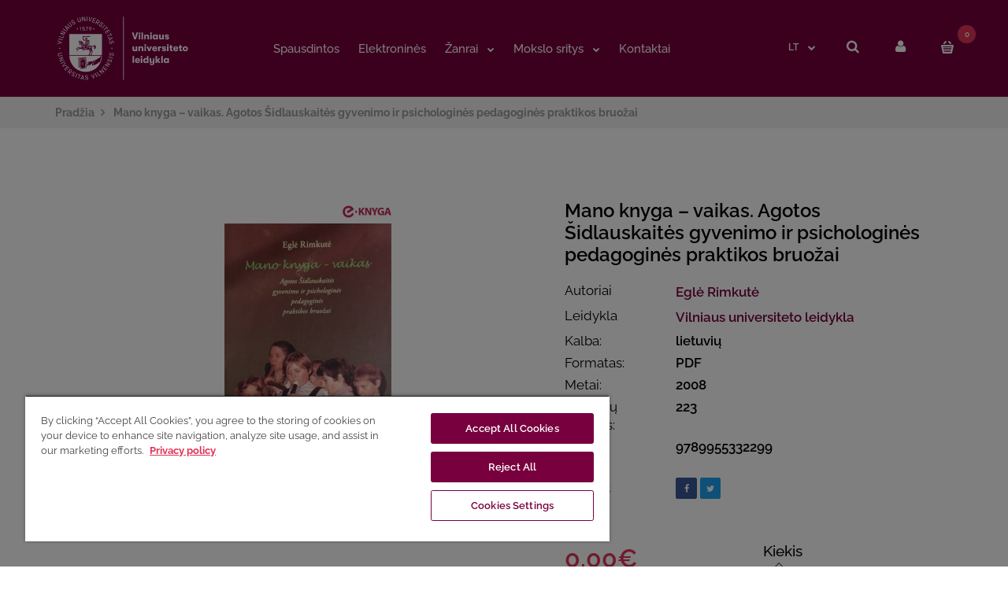

--- FILE ---
content_type: text/html; charset=utf-8
request_url: https://www.knygynas.vu.lt/mano-knyga-vaikas-agotos-sidlauskaites-gyvenimo-ir-psichologines-pedagogines-praktikos-bruozai
body_size: 30525
content:
<!DOCTYPE html>
<!--[if IE 7]> <html lang="lt" class="ie7 responsive" > <![endif]-->
<!--[if IE 8]> <html lang="lt" class="ie8 responsive" > <![endif]-->
<!--[if IE 9]> <html lang="lt" class="ie9 responsive" > <![endif]-->
<!--[if !IE]><!-->
<html lang="lt"
  class="responsive"
  >
<!--<![endif]-->

<head>
  <title>Mano knyga – vaikas. Agotos Šidlauskaitės gyvenimo ir psichologinės pedagoginės praktikos bruožai</title>
  <base href="https://www.knygynas.vu.lt/" /><style>img{width:auto}@font-face{font-family:'FontAwesome';src:url('https://www.knygynas.vu.lt/catalog/view/theme/fastor/fonts/fontawesome-webfont.eot?v=4.6.3');src:url('https://www.knygynas.vu.lt/catalog/view/theme/fastor/fonts/fontawesome-webfont.eot?#iefix&v=4.6.3') format('embedded-opentype'),url('https://www.knygynas.vu.lt/catalog/view/theme/fastor/fonts/fontawesome-webfont.woff2?v=4.6.3') format('woff2'),url('https://www.knygynas.vu.lt/catalog/view/theme/fastor/fonts/fontawesome-webfont.woff?v=4.6.3') format('woff'),url('https://www.knygynas.vu.lt/catalog/view/theme/fastor/fonts/fontawesome-webfont.ttf?v=4.6.3') format('truetype'),url('https://www.knygynas.vu.lt/catalog/view/theme/fastor/fonts/fontawesome-webfont.svg?v=4.6.3#fontawesomeregular') format('svg');font-weight:normal;font-style:normal}
@font-face{font-display:swap;font-family:'Poppins';font-style:normal;font-weight:300;src:url(https://fonts.gstatic.com/s/poppins/v24/pxiByp8kv8JHgFVrLDz8Z11lFc-K.woff2) format('woff2');unicode-range:U+0900-097F, U+1CD0-1CF9, U+200C-200D, U+20A8, U+20B9, U+20F0, U+25CC, U+A830-A839, U+A8E0-A8FF, U+11B00-11B09}
@font-face{font-display:swap;font-family:'Poppins';font-style:normal;font-weight:300;src:url(https://fonts.gstatic.com/s/poppins/v24/pxiByp8kv8JHgFVrLDz8Z1JlFc-K.woff2) format('woff2');unicode-range:U+0100-02BA, U+02BD-02C5, U+02C7-02CC, U+02CE-02D7, U+02DD-02FF, U+0304, U+0308, U+0329, U+1D00-1DBF, U+1E00-1E9F, U+1EF2-1EFF, U+2020, U+20A0-20AB, U+20AD-20C0, U+2113, U+2C60-2C7F, U+A720-A7FF}
@font-face{font-display:swap;font-family:'Poppins';font-style:normal;font-weight:300;src:url(https://fonts.gstatic.com/s/poppins/v24/pxiByp8kv8JHgFVrLDz8Z1xlFQ.woff2) format('woff2');unicode-range:U+0000-00FF, U+0131, U+0152-0153, U+02BB-02BC, U+02C6, U+02DA, U+02DC, U+0304, U+0308, U+0329, U+2000-206F, U+20AC, U+2122, U+2191, U+2193, U+2212, U+2215, U+FEFF, U+FFFD}
@font-face{font-display:swap;font-family:'Poppins';font-style:normal;font-weight:400;src:url(https://fonts.gstatic.com/s/poppins/v24/pxiEyp8kv8JHgFVrJJbecmNE.woff2) format('woff2');unicode-range:U+0900-097F, U+1CD0-1CF9, U+200C-200D, U+20A8, U+20B9, U+20F0, U+25CC, U+A830-A839, U+A8E0-A8FF, U+11B00-11B09}
@font-face{font-display:swap;font-family:'Poppins';font-style:normal;font-weight:400;src:url(https://fonts.gstatic.com/s/poppins/v24/pxiEyp8kv8JHgFVrJJnecmNE.woff2) format('woff2');unicode-range:U+0100-02BA, U+02BD-02C5, U+02C7-02CC, U+02CE-02D7, U+02DD-02FF, U+0304, U+0308, U+0329, U+1D00-1DBF, U+1E00-1E9F, U+1EF2-1EFF, U+2020, U+20A0-20AB, U+20AD-20C0, U+2113, U+2C60-2C7F, U+A720-A7FF}
@font-face{font-display:swap;font-family:'Poppins';font-style:normal;font-weight:400;src:url(https://fonts.gstatic.com/s/poppins/v24/pxiEyp8kv8JHgFVrJJfecg.woff2) format('woff2');unicode-range:U+0000-00FF, U+0131, U+0152-0153, U+02BB-02BC, U+02C6, U+02DA, U+02DC, U+0304, U+0308, U+0329, U+2000-206F, U+20AC, U+2122, U+2191, U+2193, U+2212, U+2215, U+FEFF, U+FFFD}
@font-face{font-display:swap;font-family:'Poppins';font-style:normal;font-weight:500;src:url(https://fonts.gstatic.com/s/poppins/v24/pxiByp8kv8JHgFVrLGT9Z11lFc-K.woff2) format('woff2');unicode-range:U+0900-097F, U+1CD0-1CF9, U+200C-200D, U+20A8, U+20B9, U+20F0, U+25CC, U+A830-A839, U+A8E0-A8FF, U+11B00-11B09}
@font-face{font-display:swap;font-family:'Poppins';font-style:normal;font-weight:500;src:url(https://fonts.gstatic.com/s/poppins/v24/pxiByp8kv8JHgFVrLGT9Z1JlFc-K.woff2) format('woff2');unicode-range:U+0100-02BA, U+02BD-02C5, U+02C7-02CC, U+02CE-02D7, U+02DD-02FF, U+0304, U+0308, U+0329, U+1D00-1DBF, U+1E00-1E9F, U+1EF2-1EFF, U+2020, U+20A0-20AB, U+20AD-20C0, U+2113, U+2C60-2C7F, U+A720-A7FF}
@font-face{font-display:swap;font-family:'Poppins';font-style:normal;font-weight:500;src:url(https://fonts.gstatic.com/s/poppins/v24/pxiByp8kv8JHgFVrLGT9Z1xlFQ.woff2) format('woff2');unicode-range:U+0000-00FF, U+0131, U+0152-0153, U+02BB-02BC, U+02C6, U+02DA, U+02DC, U+0304, U+0308, U+0329, U+2000-206F, U+20AC, U+2122, U+2191, U+2193, U+2212, U+2215, U+FEFF, U+FFFD}
@font-face{font-display:swap;font-family:'Poppins';font-style:normal;font-weight:600;src:url(https://fonts.gstatic.com/s/poppins/v24/pxiByp8kv8JHgFVrLEj6Z11lFc-K.woff2) format('woff2');unicode-range:U+0900-097F, U+1CD0-1CF9, U+200C-200D, U+20A8, U+20B9, U+20F0, U+25CC, U+A830-A839, U+A8E0-A8FF, U+11B00-11B09}
@font-face{font-display:swap;font-family:'Poppins';font-style:normal;font-weight:600;src:url(https://fonts.gstatic.com/s/poppins/v24/pxiByp8kv8JHgFVrLEj6Z1JlFc-K.woff2) format('woff2');unicode-range:U+0100-02BA, U+02BD-02C5, U+02C7-02CC, U+02CE-02D7, U+02DD-02FF, U+0304, U+0308, U+0329, U+1D00-1DBF, U+1E00-1E9F, U+1EF2-1EFF, U+2020, U+20A0-20AB, U+20AD-20C0, U+2113, U+2C60-2C7F, U+A720-A7FF}
@font-face{font-display:swap;font-family:'Poppins';font-style:normal;font-weight:600;src:url(https://fonts.gstatic.com/s/poppins/v24/pxiByp8kv8JHgFVrLEj6Z1xlFQ.woff2) format('woff2');unicode-range:U+0000-00FF, U+0131, U+0152-0153, U+02BB-02BC, U+02C6, U+02DA, U+02DC, U+0304, U+0308, U+0329, U+2000-206F, U+20AC, U+2122, U+2191, U+2193, U+2212, U+2215, U+FEFF, U+FFFD}
@font-face{font-display:swap;font-family:'Poppins';font-style:normal;font-weight:700;src:url(https://fonts.gstatic.com/s/poppins/v24/pxiByp8kv8JHgFVrLCz7Z11lFc-K.woff2) format('woff2');unicode-range:U+0900-097F, U+1CD0-1CF9, U+200C-200D, U+20A8, U+20B9, U+20F0, U+25CC, U+A830-A839, U+A8E0-A8FF, U+11B00-11B09}
@font-face{font-display:swap;font-family:'Poppins';font-style:normal;font-weight:700;src:url(https://fonts.gstatic.com/s/poppins/v24/pxiByp8kv8JHgFVrLCz7Z1JlFc-K.woff2) format('woff2');unicode-range:U+0100-02BA, U+02BD-02C5, U+02C7-02CC, U+02CE-02D7, U+02DD-02FF, U+0304, U+0308, U+0329, U+1D00-1DBF, U+1E00-1E9F, U+1EF2-1EFF, U+2020, U+20A0-20AB, U+20AD-20C0, U+2113, U+2C60-2C7F, U+A720-A7FF}
@font-face{font-display:swap;font-family:'Poppins';font-style:normal;font-weight:700;src:url(https://fonts.gstatic.com/s/poppins/v24/pxiByp8kv8JHgFVrLCz7Z1xlFQ.woff2) format('woff2');unicode-range:U+0000-00FF, U+0131, U+0152-0153, U+02BB-02BC, U+02C6, U+02DA, U+02DC, U+0304, U+0308, U+0329, U+2000-206F, U+20AC, U+2122, U+2191, U+2193, U+2212, U+2215, U+FEFF, U+FFFD}
@font-face{font-family:'Raleway';font-style:normal;font-weight:300;font-display:swap;src:url(https://www.knygynas.vu.lt/catalog/view/theme/fastor/fonts/raleway/Raleway-Light.ttf) format('truetype')}
@font-face{font-family:'Raleway';font-style:normal;font-weight:400;font-display:swap;src:url(https://www.knygynas.vu.lt/catalog/view/theme/fastor/fonts/raleway/Raleway-Regular.ttf) format('truetype')}
@font-face{font-family:'Raleway';font-style:normal;font-weight:500;font-display:swap;src:url(https://www.knygynas.vu.lt/catalog/view/theme/fastor/fonts/raleway/Raleway-Medium.ttf) format('truetype')}
@font-face{font-family:'Raleway';font-style:normal;font-weight:600;font-display:swap;src:url(https://www.knygynas.vu.lt/catalog/view/theme/fastor/fonts/raleway/Raleway-SemiBold.ttf) format('truetype')}
@font-face{font-family:'Raleway';font-style:normal;font-weight:700;font-display:swap;src:url(https://www.knygynas.vu.lt/catalog/view/theme/fastor/fonts/raleway/Raleway-Bold.ttf) format('truetype')}
</style>
<style>img{height:auto}

/* */


/* */

article,
aside,
details,
figcaption,
figure,
footer,
header,
hgroup,
main,
nav,
section,
summary{display:block}[hidden]{display:none}html{font-family:sans-serif;-webkit-text-size-adjust:100%;-ms-text-size-adjust:100%}body{margin:0}h1{margin:0.67em 0;font-size:2em}code,
kbd,
pre,
samp{font-family:monospace,serif;font-size:1em}img{border:0}button,
input,
select,
textarea{margin:0;font-family:inherit;font-size:100%}button,
input{line-height:normal}button,
select{text-transform:none}button,
html input[type="button"],
input[type="reset"],
input[type="submit"]{cursor:pointer;-webkit-appearance:button}@media print{*{color:#000 !important;text-shadow:none !important;background:transparent !important;box-shadow:none !important}a,
a:visited{text-decoration:underline}.ir a:after,
a[href^="javascript:"]:after,
a[href^="#"]:after{content:""}tr,
img{page-break-inside:avoid}img{max-width:100% !important}@page{margin:2cm .5cm}p,
h2,
h3{orphans:3;widows:3}h2,
h3{page-break-after:avoid}.label{border:1px
solid #000}}*,
*:before,
*:after{-webkit-box-sizing:border-box;-moz-box-sizing:border-box;box-sizing:border-box}html{font-size:62.5%;-webkit-tap-highlight-color:rgba(0, 0, 0, 0)}body{font-family:"Helvetica Neue",Helvetica,Arial,sans-serif;font-size:14px;line-height:1.428571429;color:#333;background-color:#fff}input,
button,
select,
textarea{font-family:inherit;font-size:inherit;line-height:inherit}button,
input,
select[multiple],
textarea{background-image:none}a{color:#428bca;text-decoration:none}img{width:auto\9;height:auto;max-width:100%;border:0}p{margin:0
0 10px}.text-left{text-align:left}h1,
h2,
h3,
h4,
h5,
h6,
.h1,
.h2,
.h3,
.h4,
.h5,
.h6{font-weight:500;line-height:1.3}h1,
h2,
h3{margin-top:20px;margin-bottom:10px}h1,
.h1{font-size:24px}h2,
.h2{font-size:18px}h3,
.h3{font-size:18px}ul,
ol{margin-top:0;margin-bottom:10px}ul ul,
ol ul,
ul ol,
ol
ol{margin-bottom:0}code,
pre{font-family:Monaco,Menlo,Consolas,"Courier New",monospace}code{padding:2px
4px;font-size:90%;color:#c7254e;white-space:nowrap;background-color:#f9f2f4;border-radius:4px}.container{padding-right:15px;padding-left:15px;margin-right:auto;margin-left:auto}.container:before,
.container:after{display:table;content:" "}.container:after{clear:both}.container:before,
.container:after{display:table;content:" "}.container:after{clear:both}.row{margin-right:-15px;margin-left:-15px}.row:before,
.row:after{display:table;content:" "}.row:after{clear:both}.row:before,
.row:after{display:table;content:" "}.row:after{clear:both}.col-xs-1,
.col-xs-2,
.col-xs-3,
.col-xs-4,
.col-xs-5,
.col-xs-6,
.col-xs-7,
.col-xs-8,
.col-xs-9,
.col-xs-10,
.col-xs-11,
.col-xs-12,
.col-sm-1,
.col-sm-2,
.col-sm-3,
.col-sm-4,
.col-sm-5,
.col-sm-6,
.col-sm-7,
.col-sm-8,
.col-sm-9,
.col-sm-10,
.col-sm-11,
.col-sm-12,
.col-sm-25,
.col-md-1,
.col-md-2,
.col-md-3,
.col-md-4,
.col-md-5,
.col-md-6,
.col-md-7,
.col-md-8,
.col-md-9,
.col-md-10,
.col-md-11,
.col-md-12,
.col-lg-1,
.col-lg-2,
.col-lg-3,
.col-lg-4,
.col-lg-5,
.col-lg-6,
.col-lg-7,
.col-lg-8,
.col-lg-9,
.col-lg-10,
.col-lg-11,
.col-lg-12{position:relative;min-height:1px;padding-right:15px;padding-left:15px}.col-xs-1,
.col-xs-2,
.col-xs-3,
.col-xs-4,
.col-xs-5,
.col-xs-6,
.col-xs-7,
.col-xs-8,
.col-xs-9,
.col-xs-10,
.col-xs-11{float:left}.col-xs-6{width:50%}@media (min-width: 768px){.col-sm-1,
.col-sm-2,
.col-sm-3,
.col-sm-4,
.col-sm-5,
.col-sm-6,
.col-sm-7,
.col-sm-8,
.col-sm-9,
.col-sm-10,
.col-sm-11,
.col-sm-25{float:left}.col-sm-3{width:25%}.col-sm-4{width:33.33333333333333%}.col-sm-5{width:41.66666666666667%}.col-sm-7{width:58.333333333333336%}.col-sm-12{width:100%}}@media (min-width: 992px){.col-md-1,
.col-md-2,
.col-md-3,
.col-md-4,
.col-md-5,
.col-md-6,
.col-md-7,
.col-md-8,
.col-md-9,
.col-md-10,
.col-md-11{float:left}.col-md-4{width:33.33333333333333%}.col-md-12{width:100%}}@media (min-width: 1200px){.container{}}label{display:inline-block;padding-top:5px}.form-control{display:block;width:100%;height:45px}.radio,
.checkbox{display:block;min-height:20px;padding-left:20px;margin-bottom:5px;margin-top:5px;vertical-align:middle}.radio label,
.checkbox
label{display:inline;margin-bottom:0;cursor:pointer}.radio + .radio,
.checkbox + .checkbox{margin-top:0px}.form-horizontal .control-label,
.form-horizontal .radio,
.form-horizontal .checkbox,
.form-horizontal .radio-inline,
.form-horizontal .checkbox-inline{padding-top:18px;padding-bottom:0;margin-top:0;margin-bottom:0}.form-horizontal .radio,
.form-horizontal .checkbox,
.form-horizontal .radio-inline,
.form-horizontal .checkbox-inline{padding-top:9px;padding-bottom:0px}@media (max-width: 768px){.responsive .form-horizontal .control-label,
.responsive .form-horizontal .radio,
.responsive .form-horizontal .checkbox,
.responsive .form-horizontal .radio-inline,
.responsive .form-horizontal .checkbox-inline{padding-top:0px}}.dropdown{position:relative}.dropdown-menu{position:absolute;top:100%;left:0;z-index:1000;display:none;float:left;min-width:160px;padding:5px
0;margin:2px
0 0;font-size:14px;list-style:none;background-color:#fff;border:1px
solid #ccc;border:1px
solid rgba(0, 0, 0, 0.15);border-radius:4px;-webkit-box-shadow:0 6px 12px rgba(0, 0, 0, 0.175);box-shadow:0 6px 12px rgba(0, 0, 0, 0.175);background-clip:padding-box}.dropdown-menu > li > a{display:block;padding:3px
20px;clear:both;line-height:1.428571429;white-space:nowrap}.dropdown-menu > .active > a,
.dropdown-menu > .active > a:hover,
.dropdown-menu > .active > a:focus{text-decoration:none;background-color:#428bca;outline:0}.nav{padding-left:0;margin-bottom:0;list-style:none}.nav:before,
.nav:after{display:table;content:" "}.nav:after{clear:both}.nav:before,
.nav:after{display:table;content:" "}.nav:after{clear:both}.nav > li{position:relative;display:block}.nav > li > a{position:relative;display:block;padding:10px
15px}.nav > li > a > img{max-width:none}.tab-content > .active,
.pill-content > .active{visibility:visible;position:static;opacity:1;transition:opacity 0.3s ease-in-out}.label{display:inline;padding: .2em .6em .3em;font-size:75%;line-height:1;text-align:center;white-space:nowrap;vertical-align:baseline;border-radius: .25em}.close{float:right;font-size:21px;line-height:1;color:#000;text-shadow:0 1px 0 #fff;opacity:0.2;filter:alpha(opacity=20)}.tooltip{position:absolute;z-index:1030;display:block;font-size:12px;line-height:1.4;opacity:0;filter:alpha(opacity=0);visibility:visible}.tooltip.right{padding:0
5px;margin-left:3px}.tooltip.left{padding:0
5px;margin-left:-3px}.carousel{position:relative}.carousel-inner{position:relative;width:100%;overflow:hidden}.carousel-inner > .item{position:relative;display:none;-webkit-transition:0.6s ease-in-out left;transition:0.6s ease-in-out left}.carousel-inner > .item > img,
.carousel-inner > .item > a > img{display:block;height:auto;max-width:100%;line-height:1}.carousel-inner > .active,
.carousel-inner > .next,
.carousel-inner > .prev{display:block}.carousel-inner > .active{left:0}.carousel-inner > .active.left{left:-100%}.carousel-inner > .active.right{left:100%}.clearfix:before,
.clearfix:after{display:table;content:" "}.clearfix:after{clear:both}@-ms-viewport{width:device-width}@media screen and (max-width: 400px){@-ms-viewport{width:320px}}.hidden{display:none !important;visibility:hidden !important}
/* */

.animated{-webkit-animation-duration:1s;animation-duration:1s;-webkit-animation-fill-mode:both;animation-fill-mode:both}[data-notify="progressbar"]{margin-bottom:0px;position:absolute;bottom:0px;left:0px;width:100%;height:5px}
/* */

body{color:#000;font-size:13px;font-weight:400;line-height:1.6;font-family:'Raleway',sans-serif;position:relative}*{outline:0}b,
strong{font-weight:700}a{color:#333;line-height:1.6;transition:all 0.2s ease-in;-webkit-transition:all 0.2s ease-in;-moz-transition:all 0.2s ease-in}.container
.container{width:auto !important;max-width:none !important}body .standard-body,
body .fixed-body{overflow:hidden}body .standard-body:before,
body .fixed-body:before{position:absolute;z-index:-20;top:0;left:0;right:0;bottom:0;content:''}.standard-body .full-width
.container{max-width:1230px;margin:0px
auto;padding-left:45px;padding-right:45px}.standard-body .full-width .container
.container{padding:0px}.standard-body .full-width
.shadow{display:none}.row-no-padding > [class*="col-"]{padding-left:0px !important;padding-right:0px !important}#main .dropdown-menu{display:block;opacity:0;filter:alpha(opacity=0);visibility:hidden;-webkit-transition:all 0.2s ease-out;-moz-transition:all 0.2s ease-out;-o-transition:all 0.2s ease-out;-ms-transition:all 0.2s ease-out;transition:all 0.2s ease-out;margin-top:20px}.dropdown-menu{background:#fff;border:none;color:#333;padding:24px
0px 21px 0px;margin-top:9px;font-size:12px;border-radius:0px;-moz-border-radius:0px;-webkit-border-radius:0px;box-shadow:0px 0px 25px rgba(0, 0, 0, 0.15);-moz-box-shadow:0px 0px 25px rgba(0, 0, 0, 0.15);-webkit-box-shadow:0px 0px 25px rgba(0, 0, 0, 0.15)}body .dropdown-menu > li > a{color:#333;font-weight:600;font-size:12px;padding:4px
30px}.button,
.btn{display:inline-block;cursor:pointer;border:none;color:#fff !important;font-size:11px !important;line-height:1.6;font-weight:600;text-transform:uppercase;padding:13px
38px 10px 38px;margin:5px
0px;border-radius:20px;-moz-border-radius:20px;-webkit-border-radius:20px;transition:all 0.2s ease-in;-moz-transition:all 0.2s ease-in;-webkit-transition:all 0.2s ease-in;background:#d9121f;outline:none;-webkit-font-smoothing:subpixel-antialiased !important}header{position:relative}header .background-header{position:absolute;top:0;left:0;right:0;bottom:0;z-index:-3}header .slider-header{position:relative;z-index:25}#top{position:relative}#top .pattern > .container{padding-top:16px;padding-bottom:40px;position:relative;z-index:35}#top .background-top{position:absolute;top:0;left:0;right:0;bottom:0;z-index:-1}#top
.dropdown{display:inline-block;vertical-align:top;margin:38px
17px 0px 0px}#top
form{display:inline-block;vertical-align:top}#top .dropdown > a{font-size:12px;line-height:20px;font-weight:600}#top .dropdown > a:before{content:'';position:absolute;width:100%;height:9px;left:0;top:100%;z-index:3}#top .dropdown > a:after{content:"\f078";display:inline-block;font:normal normal normal 14px/1 FontAwesome;font-size:10px;line-height:10px;text-rendering:auto;-webkit-font-smoothing:antialiased;-moz-osx-font-smoothing:grayscale;transition:all 0.2s ease-in-out;-webkit-transition:all 0.2s ease-in-out;-moz-transition:all 0.2s ease-in-out;color:#d9121f;vertical-align:top;margin:4px
0px 0px 9px}#top .dropdown:hover > a:after{color:#333}#top .dropdown-menu{right:-54px;left:auto;min-width:120px;text-align:left}#top .dropdown-menu:after{position:absolute;top:-10px;right:49px;display:inline-block;border-right:10px solid transparent;border-bottom:10px solid #fff;border-left:10px solid transparent;content:'';cursor:pointer}#top
.logo{padding:26px
0px 0px 0px;margin:0px;line-height:100%;font-size:100%}.logo a
img{max-width:170px;max-height:110px}@media (max-width: 400px){.logo a
img{max-width:140px}}#top
.search_form{margin:24px
26px 0px 0px;padding:0px;display:inline-block;vertical-align:top;width:170px;position:relative}#top .search_form
input{padding:11px
35px 10px 20px;margin:0px;height:45px;width:100%;font-size:12px}#top .my-account{display:inline-block;vertical-align:top;width:45px;height:45px;background:#fff;border-radius:100px;-webkit-border-radius:100px;-moz-border-radius:100px;text-align:center;font-size:17px;transition:all 0.2s ease-in;-moz-transition:all 0.2s ease-in;-webkit-transition:all 0.2s ease-in;padding:9px
0px 0px 0px;margin:24px
0px 0px 0px;font-family:Poppins}#top
#cart_block{padding:0px;margin:24px
0px 0px 32px;display:inline-block;vertical-align:top}#top #cart_block .cart-heading{display:inline-block;cursor:pointer;vertical-align:top;transition:all 0.2s ease-in;-webkit-transition:all 0.2s ease-in;-moz-transition:all 0.2s ease-in}#top #cart_block .cart-heading .cart-count{position:absolute;width:23px;height:23px;background:#e13559;color:#fff;text-align:center;padding:4px
0px 0px 0px;font-size:10px;font-weight:600;border-radius:100px;-webkit-border-radius:100px;-moz-border-radius:100px;margin-left:-17px;margin-top:11px;font-style:normal;transition:all 0.2s ease-in;-moz-transition:all 0.2s ease-in;-webkit-transition:all 0.2s ease-in;z-index:1}#top #cart_block .cart-heading .cart-icon{display:inline-block;vertical-align:top;width:45px;height:45px;background:#fff;border-radius:100px;-webkit-border-radius:100px;-moz-border-radius:100px;text-align:center;transition:all 0.2s ease-in;-moz-transition:all 0.2s ease-in;-webkit-transition:all 0.2s ease-in;padding:13px
0px 0px 0px;position:relative}#top #cart_block .cart-heading .cart-icon
img{display:block;left:50%;margin-left:-8px;position:absolute;transition:all 0.2s ease-in;-moz-transition:all 0.2s ease-in;-webkit-transition:all 0.2s ease-in}#top #cart_block .cart-heading .cart-icon img.cart-icon-hover{visibility:hidden;opacity:0}#top #cart_block .cart-heading
p{display:inline-block;vertical-align:top;margin:0px;padding:12px
0px 0px 16px;font-size:14px;line-height:22px;transition:all 0.2s ease-in;-moz-transition:all 0.2s ease-in;-webkit-transition:all 0.2s ease-in}#top #cart_block .cart-heading p
strong{font-weight:600}#top #cart_block .cart-heading p:after{content:"\f078";display:inline-block;font:normal normal normal 14px/1 FontAwesome;font-size:10px;text-rendering:auto;-webkit-font-smoothing:antialiased;-moz-osx-font-smoothing:grayscale;transition:all 0.2s ease-in-out;-webkit-transition:all 0.2s ease-in-out;-moz-transition:all 0.2s ease-in-out;color:#d9121f;vertical-align:top;margin:4px
0px 0px 10px}#top #cart_block:hover .cart-heading p:after{color:#333}#top #cart_block .dropdown-menu{width:auto;text-align:left;padding:0px;right:-23px;margin-top:16px;font-size:13px}#top #cart_block .dropdown-menu
a{font-size:14px}#top #cart_block .dropdown-menu:after{position:absolute;top:-10px;right:20px;display:inline-block;border-right:10px solid transparent;border-bottom:10px solid #fff;border-left:10px solid transparent;content:''}.cart-quantity-control{font-size:38px;line-height:0;vertical-align:middle;cursor:pointer;display:inline-block;user-select:none}.cart-quantity-add, .product-quantity-add{margin-bottom:2px}.cart-quantity-subtract, .product-quantity-subtract{margin-bottom:8px}#cart_block
.empty{padding:70px
20px;text-align:center;width:250px}#top #header-right{text-align:right}.header-type-3{}.header-type-3 #top .pattern > .container{padding-bottom:28px}.header-type-3 #header-left{display:table-cell;width:auto;float:none;vertical-align:top}.header-type-3 #header-left
.logo{text-align:left}.header-type-3 #header-center{display:table-cell;width:100%;float:none;vertical-align:top;position:static;padding-top:30px}.header-type-3 #header-center .megamenu-background,
.header-type-3 #header-center .overflow-megamenu{position:static}.header-type-3 #header-center .megamenu-background{border:none}.header-type-3 #header-center .megamenu-background > div{background:none}.header-type-3 #header-center .horizontal ul.megamenu > li{margin-right:20px}.header-type-3 #header-center .horizontal ul.megamenu > li > a{padding-top:6px;height:51px}.header-type-3 #header-right{display:table-cell;width:auto;float:none;vertical-align:top;min-width:290px}.header-type-3 #top
.search_form{display:inline-block;vertical-align:top;width:45px !important;height:45px !important;background:#fff;border:1px
solid #ccc;border-radius:100px;-webkit-border-radius:100px;-moz-border-radius:100px;text-align:center;font-size:17px;transition:all 0.2s ease-in;-moz-transition:all 0.2s ease-in;-webkit-transition:all 0.2s ease-in;padding:9px
1px 0px 0px;margin:24px
15px 0px 0px !important;cursor:pointer;font-family:Poppins}.header-type-3 #top
.search_form.active{background-color:#e13559}.header-type-10 #top .pattern > .container{padding-top:0 !important;padding-bottom:0 !important;transition:200ms}.header-type-10 #top
.logo{padding:10px
0 5px 0}.header-type-10 #header-center{padding-top:23px}.header-type-10 #top #cart_block .cart-heading
p{display:none}.header-type-10 #top #cart_block .cart-heading .cart-count{left:60px}.header-type-10 #top .search_form,
.header-type-10 #top .my-account,
.header-type-10 .header-wish-list{margin:0px
!important;width:60px !important;height:50px !important;border-radius:0px;-webkit-border-radius:0px;-moz-border-radius:0px;display:block;float:right;padding:0;margin-top:15px !important;padding-top:10px}.header-type-10 #top
#cart_block{display:block;float:right;height:80px;margin:0px
!important}.header-type-10 #top #cart_block .cart-heading .cart-icon{display:block;width:60px;height:50px;border-radius:0px;-webkit-border-radius:0px;-moz-border-radius:0px;position:relative;margin-right:-23px;margin-top:15px;padding:16px
0px 0px 0px}.header-type-10 #top
.search_form{border:none}.header-type-10 #top .my-account{border-top:none;border-right:none;border-bottom:none}.header-type-10 #top #cart_block .cart-heading .cart-icon{border-top:none;border-right:none;border-bottom:none}.header-type-10 #top .dropdown > a:after{margin-top:5px}.header-type-10 #top
.dropdown{margin:29px
17px 0px 0px}@media (max-width: 1230px){.header-type-10 #header-center{padding-left:0;padding-right:0}}@media (max-width: 1098px){.header-type-10 #header-left{min-width:250px !important}.header-type-10 #header-center
.container{padding-left:0;padding-right:0}}#mfilter-content-container.header-search{position:absolute;top:100px;left:-130px;opacity:0;z-index:1;width:300px;transition:200ms}#mfilter-content-container.header-search.active{opacity:1}@media (max-width: 991px){#mfilter-content-container.header-search{left:calc(50vw - 415px);top:96px}}@media (max-width: 765px){#mfilter-content-container.header-search{left:0;top:96px}}@media (max-width: 629px){#mfilter-content-container.header-search{left:-66px;top:81px}}@media (max-width: 375px){#mfilter-content-container.header-search{width:calc(100vw - 54px);top:81px;left:auto;right:0}}#mfilter-content-container.header-search #content-search{padding-top:0 !important}#mfilter-content-container.header-search #input-search{background:#fff;margin:0;position:relative;padding-left:45px;font-size:14px;border:none;box-shadow:0px 0px 25px rgba(0, 0, 0, 0.15);-moz-box-shadow:0px 0px 25px rgba(0, 0, 0, 0.15);-webkit-box-shadow:0px 0px 25px rgba(0, 0, 0, 0.15)}#mfilter-content-container.header-search .search-icon{background-image:url("https://www.knygynas.vu.lt/image/icons8-search-20.png");position:absolute;top:0px;left:-10px;height:100%;width:40px;background-position:center;background-repeat:no-repeat;cursor:pointer}#header-right .search_form::after{content:'';display:block;width:0;height:0;position:absolute;bottom:-14px;left:20px;border-top:10px solid transparent;border-right:10px solid transparent;border-bottom:10px solid #fff;border-left:10px solid transparent;opacity:0;transition:200ms opacity;z-index:9}#header-right .search_form::before{content:'';display:block;width:30px;height:40px;position:absolute;top:0;left:0}.product-inner-title{font-size:18px;line-height:1.2;margin-bottom:20px;font-weight:500}.product-inner-description p
span{color:#414141 !important}.product-inner-title
div{font-weight:bold;text-transform:uppercase;font-size:34px;margin-left:-2px}#header-right .search_form.active::after{opacity:1}.breadcrumb{}#main .breadcrumb
.background{background-color:#f1f1f1}body[class*="product-category-"].show-vertical-megamenu-category-page .breadcrumb .container > div{padding-left:25%}.breadcrumb .container
ul{list-style:none;padding:8px
0;margin:0}.breadcrumb .container ul
li{display:inline-block;color:#999;font-size:12px;font-weight:700;line-height:24px}.breadcrumb .container ul li
a{color:#999;line-height:24px}.breadcrumb .container ul li:before{padding:0
8px;content:"\f105";font-family:FontAwesome}.breadcrumb .container ul li:first-child:before{display:none}.main-content .pattern > .container,
.standard-body .main-content .pattern > .container{padding-bottom:60px;min-height:300px}.standard-body .full-width.main-content .pattern > .container{padding-bottom:50px}.center-column{position:relative;margin-bottom:-20px}.standard-body .full-width .center-column.content-without-background{padding-top:20px}body[class*="product-product-"] .standard-body .full-width .center-column.content-without-background,
body.body-white .standard-body .full-width .center-column.content-without-background{padding-top:0px}body[class*="product-product-"].box-type-5 .standard-body .full-width .center-column.content-without-background{padding-top:10px}body[class*="product-product-"].body-white.box-type-4 .standard-body .full-width .center-column.content-without-background{padding-top:0px}body[class*="product-category-"].box-type-7 .main-fixed .center-column.content-without-background{padding-top:30px}body[class*="product-product-"].box-type-4 .main-fixed .center-column.content-without-background{padding-top:0px}body[class*="product-product-"] .center-column{margin-bottom:0px}.center-column h1,
.center-column h2,
.center-column h3,
.center-column h4,
.center-column h5,
.center-column
h6{margin:0px
0px 15px 0px;padding:10px
0px 0px 0px}.center-column > *:first-child{margin-top:50px}.standard-body .full-width .center-column.content-with-background > *:first-child,
body[class*="product-product-"] .center-column > *:first-child{margin-top:0px}body.checkout-checkout .center-column > *:first-child{margin-top:-1px}body.checkout-checkout.body-white-type-2 .main-fixed .center-column > *:first-child{margin-top:50px}.body-white-type-2.checkout-cart .main-fixed .center-column > form > *:first-child{border-top:1px solid rgba(0, 0, 0, .1)}.box{text-align:center;position:relative;clear:both}.box .box-heading{margin:0px
auto;padding:0px
0px 9px 0px;display:inline-block;font-size:24px;font-weight:700;border-bottom:1px solid #78003F;position:relative;z-index:2;width:100%;text-align:left;color:#78003F;margin-bottom:40px}.box.box-with-products.with-scroll + .box.box-with-products .box-heading{margin-top:15px}.box .strip-line{display:none}.box .box-content{clear:both;text-align:left;padding:30px
0px 0px 0px}.col-sm-3 .box-no-advanced.box .box-content,
.col-sm-4 .box-no-advanced.box .box-content,
.col-md-3 .box-no-advanced.box .box-content,
.col-md-4 .box-no-advanced.box .box-content{padding:27px
30px;border:2px
solid #d9121f;background:#fff;position:relative;margin-top:-2px !important}.box .box-content.products{padding-top:0px;position:relative;margin-top:-1px;background:#fff}.box-with-products .clear:before{height:1px;content:'';left:0;right:0;margin-top:-1px;position:absolute;background:url(https://www.knygynas.vu.lt/catalog/view/theme/fastor/img/bg-megamenu.png) top left repeat-x;z-index:1;display:block}.box-with-products .clear:after{height:1px;content:'';left:0;bottom:0;right:0;position:absolute;background:url(https://www.knygynas.vu.lt/catalog/view/theme/fastor/img/bg-megamenu.png) top left repeat-x;z-index:1;display:block}.box > .prev,
.box > .next{position:absolute;bottom:50%;z-index:10;width:35px;height:35px;border-radius:100px;-webkit-border-radius:100px;-moz-border-radius:100px;background:#fff;color:#333;transition:all 0.2s ease-in;-webkit-transition:all 0.2s ease-in;-moz-transition:all 0.2s ease-in;padding:8px
0px 0px 12px;text-align:left;left:50%;font-size:13px;font-family:Poppins;background-image:url("https://www.knygynas.vu.lt/image/next-icon-main-color.svg");background-repeat:no-repeat !important;background-size:24px 24px !important}.box > .next{background-image:url("https://www.knygynas.vu.lt/image/next-icon-main-color.svg");background-position:65% 50% !important}.box > .prev{background-image:url("https://www.knygynas.vu.lt/image/next-icon-main-color-left.svg");background-position:35% 50% !important}.box > .prev{margin-left:-50px;left:0}.box > .next{margin-left:15px;padding:8px
0px 0px 14px;left:100%}#mfilter-content-container .product-grid{display:none}#mfilter-content-container .product-grid.active{display:block}#mfilter-content-container > span{background:none !important}#mfilter-content-container > span:before{content:'';position:absolute;width:100%;height:100%;background:#fff;filter:alpha(opacity=40);filter:progid:DXImageTransform.Microsoft.Alpha(opacity=40);opacity:0.4;-moz-opacity:0.40;left:0;top:0}.standard-body .full-width #mfilter-content-container > span:before{background:#f3f3f3}#mfilter-content-container > span > img{top:-140px !important;position:relative;z-index:20}.product-grid{clear:both;position:relative;z-index:1;overflow:visible}.standard-body .full-width .product-grid{padding:0px
15px;border:1px
solid white;margin-top:-1px}.product-grid > .row{overflow:visible}.carousel .carousel-inner .product-grid > .row > div, .product-list > div, .product-grid > .row > div .product-hover{-webkit-transform:translate3d(0, 0, 0);transition:all .2s ease-in-out;transform:scale(0.98)}.product-grid > .row:before{content:'';width:100%;height:1px;position:absolute;left:0;right:0}.product-grid > .row:first-child:before{display:none}.box-product
.carousel{overflow:visible;margin:0px
-15px;padding:0px
15px}.standard-body .full-width .box-product
.carousel{margin:0px;padding:0px}.box-product .carousel-inner{overflow:visible}.col-sm-3 .box-no-advanced .product-grid,
.col-sm-4 .box-no-advanced .product-grid,
.col-md-3 .box-no-advanced .product-grid,
.col-md-4 .box-no-advanced .product-grid{display:table !important}.center-column .product-grid{background:#fff;position:relative}.center-column .product-grid:before{left:0;top:0;right:0;height:1px;position:absolute;content:''}.center-column .product-grid:after{left:0;bottom:0;right:0;height:1px;position:absolute;content:''}.product-grid
.product{padding:35px
10px 10px 10px;text-align:center;position:relative}.product-grid .product
.image{position:absolute;top:2px}.product-grid .product:hover:before, .product-grid .product.hovered:before{left:-15px;height:auto;width:auto;bottom:0px;top:0px;right:-15px;background:none;border:2px
solid #d9121f;z-index:-1}.product-grid .product:before{content:'';position:absolute;top:1px;bottom:-200px;right:-16px;width:1px;display:block;border-color:#fff;transition:border-color 0.2s ease-in;-webkit-transition:border-color 0.2s ease-in;-moz-transition:border-color 0.2s ease-in}.product-grid .row > div:last-child .product:before{background:none}.product-grid .product-hover .only-hover{visibility:hidden;position:absolute;background:#fff;left:2px;right:2px;bottom:2px;padding:65px
0px 42px 0px;text-align:center;opacity:0;font-family:Poppins}.product-list .row > .image,
#main .product
.left{display:flex;flex-direction:column;container-type:inline-size}@container (max-width: 160px){.left.e-book-label .product-image-label-wrapper{justify-content:flex-end !important;margin-top:6px !important}}.left > .image{flex-basis:100%;text-align:center;margin-top:5px}#main .new,
#main .sold,
#main .product-image-label-wrapper,
#main .e-book-wrapper{height:30px !important;margin-top:-30px;display:flex;align-items:center}.e-book{width:62px;color:#e13559;text-transform:uppercase;font-weight:bold;font-size:2rem}.e-book-wrapper{justify-content:flex-end}.product-list .row > .image > a,
.product-grid .product
.image{position:relative;order:2;flex-basis:100%;text-align:center;margin-top:5px}.product-grid .product
.name{min-height:53px}.product-grid .product .name
a{padding-top:10px;font-size:18px;color:#3c3c3b;font-weight:500;transition:all 0.2s ease-in;-webkit-transition:all 0.2s ease-in;-moz-transition:all 0.2s ease-in}.product-grid .product .name a
div{display:contents}.product-grid .product
.price{color:#e13559;font-size:20px;font-weight:700;margin-top:10px}.product-grid .product .only-hover
ul{list-style:none;margin:0px;padding:0px;position:absolute;transform:scale(0);-moz-transform:scale(0);-webkit-transform:scale(0);opacity:0;transition:all 0.3s ease-out;-webkit-transition:all 0.3s ease-out;-moz-transition:all 0.3s ease-out;width:100%;top:10px;left:0}.product-grid .product-hover .only-hover{display:none}.product-grid .product .only-hover ul
li{display:inline-block;padding:5px
1px 5px 0px;vertical-align:top}.product-grid .product .only-hover ul li
a{display:block;width:45px;height:45px;border-radius:100px;-webkit-border-radius:100px;-moz-border-radius:100px;background:#fff;border:1px
solid #ccc;transition:all 0.2s ease-in;-webkit-transition:all 0.2s ease-in;-moz-transition:all 0.2s ease-in;font-size:16px;padding:10px
0px;text-align:center;cursor:pointer}.product-grid > .row > div .product
.price{transition:300ms ease-in}.product-grid > .row > div .product-hover{min-height:415px}@media (max-width: 500px){.product-grid .product .name a
div{font-size:22px}.product-grid .product .name
a{font-size:16px;line-height:0.8}}@media (max-width: 375px){.product-grid .product .name a
div{font-size:18px}.product-grid .product .name
a{font-size:15px;line-height:0.8}}.col-sm-3 .box-no-advanced.box-with-products.with-scroll,
.col-sm-4 .box-no-advanced.box-with-products.with-scroll,
.col-md-3 .box-no-advanced.box-with-products.with-scroll,
.col-md-4 .box-no-advanced.box-with-products.with-scroll{margin-bottom:17px}.col-sm-3 .box-no-advanced.box-with-products .clear,
.col-sm-4 .box-no-advanced.box-with-products .clear,
.col-md-3 .box-no-advanced.box-with-products .clear,
.col-md-4 .box-no-advanced.box-with-products
.clear{display:none}.col-sm-3 .box-no-advanced .product-grid > .row:before,
.col-sm-4 .box-no-advanced .product-grid > .row:before,
.col-md-3 .box-no-advanced .product-grid > .row:before,
.col-md-4 .box-no-advanced .product-grid > .row:before{display:none}.col-sm-3 .box-no-advanced .products,
.col-sm-4 .box-no-advanced .products,
.col-md-3 .box-no-advanced .products,
.col-md-4 .box-no-advanced
.products{padding:0px
!important;margin-top:-2px !important;margin-bottom:-1px;overflow:hidden}.col-sm-3 .box-no-advanced .item,
.col-sm-4 .box-no-advanced .item,
.col-md-3 .box-no-advanced .item,
.col-md-4 .box-no-advanced
.item{overflow:hidden}.col-sm-3 .box-no-advanced .products .product-grid,
.col-sm-4 .box-no-advanced .products .product-grid,
.col-md-3 .box-no-advanced .products .product-grid,
.col-md-4 .box-no-advanced .products .product-grid{margin:-1px 0px 0px 0px;padding:0px}.col-sm-3 .box-no-advanced.with-scroll .products .product-grid,
.col-sm-4 .box-no-advanced.with-scroll .products .product-grid,
.col-md-3 .box-no-advanced.with-scroll .products .product-grid,
.col-md-4 .box-no-advanced.with-scroll .products .product-grid{margin:-1px 0px 10px 0px;padding:0px}.col-sm-3 .box-no-advanced .products .row > div,
.col-sm-4 .box-no-advanced .products .row > div,
.col-md-3 .box-no-advanced .products .row > div,
.col-md-4 .box-no-advanced .products .row > div{width:100%;margin:0px}.col-sm-3 .box-no-advanced .products .row > div .product,
.col-sm-4 .box-no-advanced .products .row > div .product,
.col-md-3 .box-no-advanced .products .row > div .product,
.col-md-4 .box-no-advanced .products .row > div
.product{margin:0px;padding:28px;text-align:left;background:url(https://www.knygynas.vu.lt/catalog/view/theme/fastor/img/bg-megamenu.png) top left repeat-x;box-shadow:none;-webkit-box-shadow:none;-moz-box-shadow:none}.col-sm-3 .box-no-advanced .products .row > div .product:before,
.col-sm-4 .box-no-advanced .products .row > div .product:before,
.col-md-3 .box-no-advanced .products .row > div .product:before,
.col-md-4 .box-no-advanced .products .row > div .product:before{display:none}.col-sm-3 .box-no-advanced .products .row > div .product .left,
.col-sm-4 .box-no-advanced .products .row > div .product .left,
.col-md-3 .box-no-advanced .products .row > div .product .left,
.col-md-4 .box-no-advanced .products .row > div .product
.left{float:left;width:34%}.col-sm-3 .box-no-advanced .products .row > div .product .right,
.col-sm-4 .box-no-advanced .products .row > div .product .right,
.col-md-3 .box-no-advanced .products .row > div .product .right,
.col-md-4 .box-no-advanced .products .row > div .product
.right{float:left;width:57%;margin-left:9%;padding-top:0px}.col-sm-3 .box-no-advanced .products .row > div .product .right .name,
.col-sm-4 .box-no-advanced .products .row > div .product .right .name,
.col-md-3 .box-no-advanced .products .row > div .product .right .name,
.col-md-4 .box-no-advanced .products .row > div .product .right
.name{visibility:visible !important;opacity:1 !important}.col-sm-3 .box-no-advanced .products .row > div .product .price,
.col-sm-4 .box-no-advanced .products .row > div .product .price,
.col-md-3 .box-no-advanced .products .row > div .product .price,
.col-md-4 .box-no-advanced .products .row > div .product
.price{padding-top:7px;visibility:visible !important;opacity:1 !important}.col-sm-3 .box-no-advanced .products .product .only-hover,
.col-sm-4 .box-no-advanced .products .product .only-hover,
.col-md-3 .box-no-advanced .products .product .only-hover,
.col-md-4 .box-no-advanced .products .product .only-hover{display:none}#mfilter-content-container{margin-top:0px}#title-page{padding:0px
0px 9px 0px;font-size:24px;font-weight:700;border-bottom:1px solid #78003F;color:#78003F}.product-info{}.body-other .standard-body .full-width .product-info{padding:40px;position:relative}.body-other .standard-body .full-width .product-info:before{content:'';position:absolute;top:50px;left:0;right:0;bottom:0;background:#fff}.product-info .popup-gallery.col-sm-7{width:55.55555555555556%}.product-info .product-image{margin:80px
auto 0 auto;background:#fff;text-align:center;position:relative;width:max-content}.product-info .product-image
a{display:block;order:2}.product-info .product-image img:not(.e-book){display:block;cursor:pointer;margin:0px
auto}.product-info .product-center{position:relative;margin-top:50px}.product-info .product-center.col-sm-5{width:44.444444444444444%}.product-info .product-center > div{position:relative;z-index:0;float:left;width:100%}.product-info .description,
.product-info .price,
.product-info
.options{padding:24px
0px 22px 0px}.product-info
.description{padding-top:0px;font-weight:600;line-height:23px;float:left}.product-info .description
.left_col{width:30%;max-width:50%;padding-right:20px;font-weight:normal;clear:left}.product-info .description
.right_col{width:70%}.product-info .description .left_col,
.product-info .description
.right_col{float:left}.price .quantity
input{background:white;border:1px
solid #545454;width:66px;height:42px;margin:0}.inp{position:relative}.inp:after, .inp:before{content:'';display:block;position:absolute;left:28px;width:0;height:0;border-style:solid}.inp:after{top:-19px;border-color:transparent transparent #fff transparent;border-width:10px}.inp:before{top:-21px;left:27px;border-color:transparent transparent black transparent;border-width:11px}.product-info
.price{background:none;font-size:15px;font-weight:300}.product-info .price .price-new{font-size:32px;line-height:50px;color:#e13559;font-weight:600;display:inline-block;vertical-align:top;margin-bottom:-10px}.product-info .price .price-old{color:#ccc;font-weight:400;text-decoration:line-through;padding-left:15px;font-size:20px;display:inline-block;vertical-align:top;line-height:20px}.product-info .price
h3{padding:3px
0px 3px 0px;margin:0px;font-size:20px}.product-info
.cart{margin-top:10px;background:#fff}.product-info .cart .add-to-cart,
.product-description{}.product-info .cart .add-to-cart
a{margin:10px
0px 0px 0px}.product-info .cart .add-to-cart p,
.product-info .cart .add-to-cart input,
.product-info .cart .add-to-cart
.quantity{display:block;float:left}.product-info .cart .add-to-cart
p{padding:6px
10px 0px 0px;margin:0px;float:none;font-size:12px;font-weight:bold;text-transform:uppercase}.product-info .cart .add-to-cart
input{margin:4px
10px 0px 0px !important;height:45px;border-radius:30px;-moz-border-radius:30px;-webkit-border-radius:30px}.product-info .cart .add-to-cart #button-cart{font-size:11px !important;font-weight:300;line-height:1;padding-left:50px;padding-right:50px}.product-info
.review{padding:0px
0px 17px 0px;border-bottom:1px solid #e5e5e5;margin-bottom:24px;margin-top:-7px;position:relative}.product-info .review > div{padding:7px
0px 7px 0px}.product-info .review
a{cursor:pointer}.custom-footer{position:relative}.custom-footer .background-custom-footer{position:absolute;top:0;left:0;right:0;bottom:0;z-index:-1}.custom-footer .background,
.standard-body .custom-footer
.background{background:#fafafa url(https://www.knygynas.vu.lt/catalog/view/theme/fastor/img/bg-megamenu.png) top left repeat-x;padding:1px
0px 0px 0px}.custom-footer .container > .row{position:relative}.custom-footer .container > .row > div{padding-bottom:40px;padding-top:5px}.custom-footer .container > .row > div:first-child:before{display:none}.custom-footer
.pattern{padding:0px}#facebook{position:relative;margin:-8px -5px;overflow:hidden}.main-content
.content{padding:0px
0px 20px 0px}.main-content .content:before,
.main-content .content:after{display:table;content:" "}.main-content .content:after{clear:both}.main-content .content
.left{float:left;width:47%;padding:0px}.main-content .content
.right{float:right;width:47%;padding:0px}.center-column .tab-content{background:#fff;line-height:23px;padding:40px;position:relative}.tab-content:before{height:1px;content:'';left:0;right:0;top:0;position:absolute;background:url(https://www.knygynas.vu.lt/catalog/view/theme/fastor/img/bg-megamenu.png) top left repeat-x;z-index:1;display:block}.tab-content:after{height:1px;content:'';left:0;bottom:0;right:0;position:absolute;background:url(https://www.knygynas.vu.lt/catalog/view/theme/fastor/img/bg-megamenu.png) top left repeat-x;z-index:1;display:block}.center-column .tab-content > *:last-child{padding-bottom:0px;margin-bottom:0px}.center-column .tab-content > *:first-child{padding-top:0px;margin-top:0px}.center-column .tab-content #form-review
h2{padding:5px
0px 20px 0px;margin:0px}table.attribute td *,
table.list td *,
.wishlist-product table td *,
.wishlist-info table td *,
.compare-info td *,
.checkout-product table td *,
.table td
*{box-sizing:border-box}.standard-body .full-width .center-column > *:first-child .cart-info{margin-top:-40px}.body-white-type-2 .standard-body .full-width .center-column > *:first-child .cart-info{margin-top:0px !important}.box-type-12 .standard-body .full-width .center-column > *:first-child .cart-info{margin-top:0px !important}.body-white .standard-body .full-width .center-column > *:first-child .cart-info{margin-top:0px}.body-white.border-width-1 .standard-body .full-width .center-column > *:first-child .cart-info{margin-top:-50px}.body-white-type-2.border-width-1 .standard-body .full-width .center-column > *:first-child .cart-info{margin-top:0px !important}.body-type-12.border-width-1 .standard-body .full-width .center-column > *:first-child .cart-info{margin-top:0px !important}.footer-contact
h3{position:relative;margin-bottom:30px;text-transform:uppercase;font-size:14px;font-weight:700;max-width:500px}.footer-contact h3::after{content:'';position:absolute;bottom:-15px;left:0;width:100%;height:1px;background:#fff;display:block}.footer-contact
ul{padding-left:0;font-size:14px;line-height:2;max-width:500px}.footer-contact ul
li{list-style-type:none;position:relative}.footer-contact .social-networks ul
li{padding-left:20px}.footer-contact ul li.contact-facebook::after{content:"\f082";position:absolute;left:0;top:50%;transform:translateY(-50%);font:normal normal normal 14px/1 FontAwesome}.furniture-box .product-grid .product .right > *{position:relative;z-index:1}@media (max-width: 767px){.responsive #top #cart_block.dropdown .dropdown-menu{width:calc(100vw - 30px);top:79px}}.fixed-header-1{position:fixed;display:none;z-index:999;background:#fff;transition:all 0.3s ease-in;-webkit-transition:all 0.3s ease-in;-moz-transition:all 0.3s ease-in;left:0;right:0}@media (min-width: 1160px){.fixed-header-1{display:block}}.fixed-header-1.header-type-3 #top .pattern > .container{padding-top:0;padding-bottom:0;margin-top:-10px}.fixed-header-1.header-type-3.header-type-10 #top .pattern > .container{margin-top:0}.common-home.show-vertical-megamenu #main .fixed-header-1 .megamenu-background .vertical .megamenu-wrapper,
body[class*="product-category-"].show-vertical-megamenu-category-page #main .fixed-header-1 .megamenu-background .vertical .megamenu-wrapper{visibility:hidden;opacity:0;z-index:1;margin-top:20px}.fixed-header-1
#top{position:relative !important}.shopping-cart-text, #cart_block
.empty{padding:40px
40px 10px 40px;font-size:14px;color:#414141;font-weight:500;text-align:left}#cart_block
.empty{padding:10px
0 10px 20px}.box .box-heading{margin-top:60px}@media (max-width: 768px){.box > .next{margin-left:-20px}.box > .prev{margin-left:-15px}}.footer-contact__email{text-decoration:underline}.right{float:right}.product
.right{float:initial}.product-grid .product
.name{min-height:80px}.product-grid > .row > div .product
.price{margin-bottom:5px}/* */  @media (max-width: 991px){.responsive .standard-body .full-width
.container{padding-left:20px;padding-right:20px}.responsive .standard-body .container .container,
.responsive .main-fixed .container
.container{padding-left:0px;padding-right:0px}.responsive .col-sm-3 .box-no-advanced.box-with-products,
.responsive .col-sm-4 .box-no-advanced.box-with-products,
.responsive .col-md-3 .box-no-advanced.box-with-products,
.responsive .col-md-4 .box-no-advanced.box-with-products{display:none}.responsive .header-type-3 #header-center,
.responsive .header-type-3 #header-left,
.responsive .header-type-3 #header-right{display:block;max-width:250px;min-width:1px !important;max-width:none !important}.responsive .header-type-3 #top #header-right{padding-top:5px;position:absolute;right:0;top:90px}.responsive .header-type-10 #header-center{padding-top:0px;padding-right:33px;text-align:right;position:absolute;top:40px;right:0;width:40px}.responsive .header-type-10 #header-center
.container{padding-right:0!important;padding-top:0!important}.responsive body[class*="product-category-"].show-vertical-megamenu-category-page .breadcrumb .container > div{padding-left:0 !important}}@media (max-width: 1270px){.responsive #top
.search_form{width:140px;margin-right:18px}.responsive #top
.dropdown{margin-right:12px}.responsive #top
#cart_block{margin-left:28px}.responsive #top #cart_block .cart-heading
p{padding-left:12px}}@media (max-width: 1098px){.responsive .product-grid .product .only-hover ul li
a{width:35px;height:35px;padding:5px
0px}}@media (max-width: 991px){.responsive #main .dropdown-menu{display:none !important;visibility:visible !important;opacity:1 !important;-webkit-transition:none !important;-moz-transition:none !important;-o-transition:none !important;-ms-transition:none !important;transition:none !important}}@media (max-width: 500px){.responsive .product-grid > .row > div{width:100%;float:none}.responsive #main .product-grid .row > div.col-xs-6 .product:after{content:'';position:absolute;top:0;left:-30px !important;right:-30px !important;height:1px;background:url(https://www.knygynas.vu.lt/catalog/view/theme/fastor/img/bg-megamenu.png) top left repeat-x;display:block !important}.responsive #main .product-grid .row > div.col-xs-6:first-child .product:after{display:none !important}.responsive #main .with-scroll .product-grid .row > div.col-xs-6 .product:after,
.responsive #main .carousel-inner.owl-carousel .product-grid .row > div.col-xs-6 .product:after{display:none !important}.responsive .product-grid .row > div.col-xs-6 .product:before{display:none !important}.responsive .product-grid .row > div.col-xs-6 .product:hover:before,
.responsive .with-scroll .product-grid .row > div.col-xs-6 .product:before,
.responsive .carousel-inner.owl-carousel .product-grid .row > div.col-xs-6 .product:before{display:block !important}}@media (min-width: 991px) and (max-width: 1098px){.responsive #top
.search_form{width:120px;margin-right:15px}.responsive #top
.dropdown{margin-right:10px}}@media (max-width: 991px) and  (min-width: 630px){.responsive .header-type-3 #top #header-right{top:15px;right:70px}}@media (min-width: 767px) and (max-width: 991px){.responsive #top
.search_form{width:100px;margin-right:15px}.responsive #top
.dropdown{margin-right:10px}.responsive #top .dropdown > a:after{margin-left:5px}.responsive #top
#cart_block{margin-left:23px}.responsive #top #cart_block .cart-heading
p{padding-left:7px}}@media (max-width: 767px){.responsive .body-other .standard-body .full-width .box-with-products .clear:after,
.responsive .body-other .standard-body .full-width .box-with-products .clear:before{left:0px;right:0px}.responsive .header-type-10 #header-center{margin-right:20px}.responsive .header-type-10 #header-right{margin-right:27px}.responsive
.row{margin-left:-10px;margin-right:-10px}.responsive .row > div{padding-left:10px;padding-right:10px}.responsive .standard-body .full-width
.container{padding:0px
20px}.responsive .standard-body .container
.container{padding-left:0px;padding-right:0px}.responsive #top .pattern > .container{padding-top:10px;padding-bottom:30px}.responsive #top #header-left{text-align:center}.responsive #top #cart_block .dropdown-menu{width:103vw}.responsive #top #header-right{text-align:center}.responsive .breadcrumb
.container{padding-top:0px !important;overflow:visible !important}.responsive body[class*="product-category-"].show-vertical-megamenu-category-page .breadcrumb .container > div{padding-left:0 !important}.responsive .main-content .pattern > .container,
.responsive .standard-body .main-content .pattern > .container{padding-bottom:35px}.responsive body[class*="product-category-"] .col-md-9 .center-column{margin-top:10px}.responsive .standard-body .full-width .center-column.content-without-background{padding-top:10px !important}.responsive .center-column > *:first-child{margin-top:30px}.responsive .body-white-type-2 .main-fixed .center-column > *:first-child{margin-top:45px}.responsive body[class*="product-product-"].body-white-type-2 .main-fixed .center-column > *:first-child{margin-top:10px}.responsive .standard-body .full-width .center-column > *:first-child .cart-info{margin-top:-25px}.responsive .body-white .standard-body .full-width .center-column > *:first-child .cart-info{margin-top:-40px}.responsive .body-white.box-type-16 .standard-body .full-width .center-column > *:first-child .cart-info{margin-top:0px}.responsive .col-sm-3 .box-no-advanced.box .box-content,
.responsive .col-sm-4 .box-no-advanced.box .box-content,
.responsive .col-md-3 .box-no-advanced.box .box-content,
.responsive .col-md-4 .box-no-advanced.box .box-content{padding-left:25px;padding-right:25px}.responsive .box-product .carousel .item .product-grid .row > div{display:none !important}.responsive .standard-body .full-width .product-grid{padding:0px
9px}.responsive .box-product
.carousel{margin:0px
-9px;padding:0px
9px}.responsive .product-grid .product:before{right:-11px}.responsive .product-grid .product:hover:before{right:-9px;left:-9px}.responsive .product-grid .row > div.col-xs-6 .product:after{content:'';position:absolute;top:0;left:-10px;right:-30px;height:1px;background:url(https://www.knygynas.vu.lt/catalog/view/theme/fastor/img/bg-megamenu.png) top left repeat-x;display:block}.responsive .product-grid .row > div.col-xs-6:first-child .product:after,
.responsive .product-grid .row > div.col-xs-6:nth-child(2) .product:after,
.responsive .product-grid .row > div.col-xs-6:nth-child(2n) .product:before{display:none !important}.responsive .product-grid .row > div.col-xs-6:nth-child(2n) .product:hover:before{display:block !important}.responsive .product-grid .product:before{bottom:-1px}.responsive .product-grid > .row{margin:0px
-20px;padding:0px
10px 1px 10px}.responsive .product-grid > .row:before{left:-20px;right:-20px;width:auto;display:block}.responsive .product-grid > .row:first-child:before{display:none}.responsive .center-column .product-grid:before,
.responsive .center-column .product-grid:after{left:-20px;right:-20px}.responsive .body-other .standard-body .full-width .product-info{padding:25px}.responsive .body-other .standard-body .full-width .product-info:before{top:40px}.responsive .product-info .popup-gallery.col-sm-7,
.responsive .product-info .product-center.col-sm-5{width:100%}.responsive .product-info .product-center,
.responsive .product-block,
.responsive .product-info .product-image{margin-top:40px}.responsive .product-info .cart .add-to-cart,
.responsive .product-info .cart
.minimum{padding-left:25px;padding-right:25px}.responsive .center-column .tab-content{padding-top:25px;padding-bottom:25px}.responsive .standard-body .full-width .center-column .tab-content{padding-left:25px;padding-right:25px}.responsive .login-content .left,
.responsive .login-content .right,
.responsive .main-content .content .left,
.responsive .main-content .content .right,
.responsive .checkout-content .left,
.responsive .checkout-content
.right{float:none;width:100%}.responsive .custom-footer
.pattern{}.responsive .custom-footer .container > .row > div:before{width:auto;height:1px;bottom:auto;top:auto;left:-20px;right:-20px;margin-left:0;background-repeat:repeat-x;margin-top:-5px}.responsive .custom-footer .container > .row > div{padding-left:10px}.responsive .footer-contact{padding:30px
0}}@media (max-width: 629px){.responsive .header-type-10 #top
.logo{padding:16px
0 60px 0}}@media (max-width: 991px){#top #cart_block .dropdown-menu{display:none !important}}
/* */

#menu{position:relative;overflow:visible}.megaMenuToggle{display:none}.container-megamenu.container
.container{width:auto !important}.megamenu-background{border-bottom:2px solid #d9121f;position:relative}.megamenu-background > div{background:url(https://www.knygynas.vu.lt/catalog/view/theme/fastor/img/bg-megamenu.png) top left repeat-x}.overflow-megamenu{position:relative;z-index:25}ul.megamenu{opacity:1;margin:0px;padding:0px;list-style:none}ul.megamenu > li{float:left;width:auto;margin:0px
36px 0px 0px}ul.megamenu > li .close-menu,
ul.megamenu > li .open-menu{display:none}ul.megamenu > li.search{background:none}#top ul.megamenu > li.search
.search_form{padding:0px;margin:14px
0px 0px 0px;width:260px}ul.megamenu > li.search .search_form
input{padding:11px
35px 10px 20px;margin:0px;height:45px;width:100%;font-size:12px;min-height:45px;border:none}ul.megamenu > li > a{display:block;position:relative;font-size:15px;padding:26px
2px 19px 2px;height:71px;line-height:1.2}@media (max-width: 1100px){ul.megamenu > li > a{font-size:13px}}ul.megamenu > li.with-sub-menu > a strong:after{content:"\f078";display:inline-block;font:normal normal normal 14px/1 FontAwesome;font-size:9px;text-rendering:auto;-webkit-font-smoothing:antialiased;-moz-osx-font-smoothing:grayscale;transition:all 0.2s ease-in-out;-webkit-transition:all 0.2s ease-in-out;-moz-transition:all 0.2s ease-in-out;color:#e13559;vertical-align:top;margin:5px
0px 0px 12px}ul.megamenu > li.with-sub-menu:hover > a strong:after{color:#e13559 !important}ul.megamenu > li > a
strong{font-weight:500}@-moz-document url-prefix(){ul.megamenu .megamenu-label{padding-top:3px}}ul.megamenu > li > a
img{margin-right:11px;margin-left:14px;margin-bottom:3px;vertical-align:middle}ul.megamenu > li > a.description{line-height:1.1}ul.megamenu > li > a.description
img{float:left;margin-left:0px}ul.megamenu > li > a.description
.description{font-size:11px;opacity:0.9}ul.megamenu > li > .sub-menu{position:absolute;z-index:-20;visibility:hidden;right:0}ul.megamenu > li > .sub-menu > .content{display:none}ul.megamenu > li > .sub-menu > .content > .arrow{position:absolute;left:0;height:1px}ul.megamenu > li > .sub-menu > .content > .arrow:after{position:absolute;margin-top:-40px;margin-left:-20px;display:inline-block;border-right:10px solid transparent;border-bottom:10px solid #fff;border-left:10px solid transparent;content:"";z-index:30}.horizontal ul.megamenu > li > .sub-menu{max-width:100%}ul.megamenu li .sub-menu
.content{padding:30px;box-shadow:0px 0px 25px rgba(0, 0, 0, 0.15);-moz-box-shadow:0px 0px 25px rgba(0, 0, 0, 0.15);-webkit-box-shadow:0px 0px 25px rgba(0, 0, 0, 0.15);box-sizing:content-box !important;-moz-box-sizing:content-box !important;-webkit-box-sizing:content-box !important}ul.megamenu .sub-menu .content > .row{padding-top:20px}ul.megamenu .sub-menu .content > .border{display:none}ul.megamenu li
.product{position:relative;margin-bottom:-4px}ul.megamenu li .product
.image{padding:0px}ul.megamenu li .product .image
img{display:block;margin:0px
auto}ul.megamenu li .product
.name{padding:13px
0px 0px 0px;text-align:center}ul.megamenu li .product
.price{color:#d9121f;font-size:14px;font-weight:600;padding:0px;margin:0px;text-align:center}ul.megamenu li .sub-menu .content .hover-menu .menu > ul > li{position:relative;margin:0px
-30px}ul.megamenu li .sub-menu .content .hover-menu a.main-menu{display:block;position:relative;margin:0px;padding:10px
30px 8px 30px;font-size:14px;font-weight:600}ul.megamenu li .sub-menu .content .hover-menu .col-sm-12 a.main-menu,
ul.megamenu li .sub-menu .content .col-sm-12 .hover-menu a.main-menu{background:url(https://www.knygynas.vu.lt/catalog/view/theme/fastor/img/bg-megamenu.png) top left repeat-x}ul.megamenu li .sub-menu .content .hover-menu .menu ul li > a{color:#3c3c3b}@media (max-width: 991px){ul.megamenu li .sub-menu .content .hover-menu .menu ul li > a{color:#fff}}ul.megamenu li .sub-menu .content .hover-menu .menu
ul{list-style:none;margin:-14px 0px -15px 0px;padding:0px;position:relative}ul.megamenu li .sub-menu .content .hover-menu .menu ul
ul{display:none;width:190px;padding:15px
0px;position:absolute;z-index:10;left:100%;top:0;margin:-15px 0px 0px 30px;background:#fff;box-shadow:0px 0px 25px rgba(0, 0, 0, 0.15);-moz-box-shadow:0px 0px 25px rgba(0, 0, 0, 0.15);-webkit-box-shadow:0px 0px 25px rgba(0, 0, 0, 0.15);opacity:0;filter:alpha(opacity=0);visibility:hidden;-webkit-transition:all 0.2s ease-out;-moz-transition:all 0.2s ease-out;-o-transition:all 0.2s ease-out;-ms-transition:all 0.2s ease-out;transition:all 0.2s ease-out}ul.megamenu li .sub-menu .content .hover-menu .menu ul
ul.active{display:block;opacity:1;filter:alpha(opacity=100);visibility:visible;margin-left:0px}ul.megamenu li .sub-menu .content .hover-menu .menu ul ul:after{position:absolute;display:block;border-color:transparent;border-style:solid;border-width:10px;content:"";top:24px;left:-10px;border-right-color:#fff;border-left-width:0}ul.megamenu li .sub-menu .content .hover-menu .menu ul ul
li{position:relative}ul.megamenu li .sub-menu .content .hover-menu .menu ul ul li
a{display:block;position:relative;margin:0px;padding:10px
30px 8px 30px;background:url(https://www.knygynas.vu.lt/catalog/view/theme/fastor/img/bg-megamenu.png) top left repeat-x;font-size:14px;font-weight:600}.megaMenuToggle{display:none;cursor:pointer}.megamenuToogle-wrapper{position:relative;z-index:22;margin-top:-1px;transition:all 0.2s ease-in;-webkit-transition:all 0.2s ease-in;-moz-transition:all 0.2s ease-in}.megamenuToogle-wrapper
.container{color:transparent;font-size:14px;font-weight:600;padding:22px
30px 18px 30px !important;transition:all 0.2s ease-in;-webkit-transition:all 0.2s ease-in;-moz-transition:all 0.2s ease-in}.header-type-3 .megamenuToogle-wrapper
.container{padding-left:25px !important;padding-right:25px !important}.megamenuToogle-wrapper .container > div{float:right;width:30px;margin:4px
0px 0px 0px}.megamenuToogle-wrapper .container > div
span{display:block;width:100%;height:6px;margin-top:3px;background:#fff;border-radius:15%}@media (max-width: 767px){.responsive ul.megamenu .sub-menu
.content{padding:20px
30px !important}.responsive .header-type-3 ul.megamenu .sub-menu
.content{padding:20px
25px !important}.responsive ul.megamenu .sub-menu .content
.border{display:none}.responsive ul.megamenu .sub-menu .content
.row{margin:0px
-30px;padding:0px}.responsive .header-type-3 ul.megamenu .sub-menu .content
.row{margin:0px
-25px}.responsive ul.megamenu .sub-menu .content .row > div{margin-top:20px;padding-top:20px;padding-left:30px;background:none !important;padding-right:30px}.responsive .header-type-3 ul.megamenu .sub-menu .content .row > div{padding-left:25px;padding-right:25px}.responsive ul.megamenu li .menu > ul > li{position:relative}.responsive #main ul.megamenu li .menu > ul > li .visible,
.responsive #main ul.megamenu li .menu > ul > li > ul{display:none}.responsive ul.megamenu li .sub-menu .content .hover-menu .menu,
.responsive ul.megamenu li .sub-menu .content .static-menu
.menu{position:relative;margin:-20px -30px;overflow:hidden}.responsive #main .header-type-3 ul.megamenu li .sub-menu .content .hover-menu .menu,
.responsive #main .header-type-3 ul.megamenu li .sub-menu .content .static-menu
.menu{margin:-20px -25px}.responsive ul.megamenu li .sub-menu .content .hover-menu .menu ul,
.responsive ul.megamenu li .sub-menu .content .static-menu .menu
ul{margin:0px
!important;padding:0px
!important;min-height:0px !important}.responsive ul.megamenu li .sub-menu .content .hover-menu .menu ul li,
.responsive ul.megamenu li .sub-menu .content .static-menu .menu ul
li{border-top:1px solid #e5e5e5;margin:0px;background:none;float:none}.responsive ul.megamenu li .sub-menu .content .hover-menu .menu ul li a,
.responsive ul.megamenu li .sub-menu .content .static-menu .menu ul li
a{display:block;padding:13px
30px 10px 30px;font-size:14px;font-weight:300}.responsive #main .header-type-3 ul.megamenu li .sub-menu .content .hover-menu .menu ul li a,
.responsive #main .header-type-3 ul.megamenu li .sub-menu .content .static-menu .menu ul li
a{padding:11px
25px}.responsive ul.megamenu li .sub-menu .content .hover-menu .menu ul li ul li a,
.responsive ul.megamenu li .sub-menu .content .static-menu .menu ul li ul li
a{font-size:13px}.responsive ul.megamenu li .sub-menu .content .hover-menu .menu ul li a:before,
.responsive ul.megamenu li .sub-menu .content .static-menu .menu ul li a:before,
.responsive ul.megamenu li .sub-menu .content .hover-menu .menu ul li a:after,
.responsive ul.megamenu li .sub-menu .content .static-menu .menu ul li a:after{display:none}.responsive ul.megamenu li .sub-menu .content .hover-menu .menu ul ul,
.responsive ul.megamenu li .sub-menu .content .static-menu .menu ul
ul{margin:0px
!important;padding:0px
!important}.responsive #main ul.megamenu li .sub-menu .content .hover-menu .menu ul ul li a,
.responsive #main ul.megamenu li .sub-menu .content .static-menu .menu ul ul li
a{padding-left:40px !important}.responsive #main ul.megamenu li .sub-menu .content .hover-menu .menu ul ul ul li a,
.responsive #main ul.megamenu li .sub-menu .content .static-menu .menu ul ul ul li
a{padding-left:60px !important}}@media (max-width: 991px){.responsive ul.megamenu li .sub-menu
.content{background-image:none !important}.responsive .standard-body .full-width .megamenu-background
.megaMenuToggle{position:relative}.responsive .standard-body .full-width .megamenu-background .megaMenuToggle:before{content:"";position:absolute;top:0;left:-500%;right:-500%;bottom:0;z-index:-1;background:#fafafa url(https://www.knygynas.vu.lt/catalog/view/theme/fastor/img/bg-megamenu.png) top left repeat-x;display:block}.responsive .header-type-3 .megamenu-background .megaMenuToggle:before,
.responsive .main-fixed2 .megamenu-background .megaMenuToggle:before,
.responsive .megamenu-type-4 .megamenu-background .megaMenuToggle:before,
.responsive .megamenu-type-14 .megamenu-background .megaMenuToggle:before,
.responsive .megamenu-type-5 .megamenu-background .megaMenuToggle:before,
.responsive .megamenu-type-6 .megamenu-background .megaMenuToggle:before,
.responsive .megamenu-type-9 .megamenu-background .megaMenuToggle:before,
.responsive .megamenu-type-19 .megamenu-background .megaMenuToggle:before,
.responsive .megamenu-type-10 .megamenu-background .megaMenuToggle:before,
.responsive .megamenu-type-17 .megamenu-background .megaMenuToggle:before{display:none !important}.responsive
.megaMenuToggle{display:block}.responsive
.horizontal{position:relative;margin:0px
-30px !important}.responsive .header-type-3 .horizontal,
.responsive .megamenu-type-4 .horizontal,
.responsive .megamenu-type-14 .horizontal,
.responsive .megamenu-type-5 .horizontal,
.responsive .megamenu-type-6 .horizontal,
.responsive .megamenu-type-9 .horizontal,
.responsive .megamenu-type-19
.horizontal{margin:0px
!important}.responsive .horizontal .megamenu-wrapper{position:fixed;top:-100%;left:0;width:100%;transition:0.5s;overflow:hidden;height:100%;background:#78003f;z-index:9999}.responsive .horizontal .megamenu-wrapper.active{top:0;background:#78003f;z-index:9999;padding:70px
50px 50px 50px}.responsive .horizontal ul.megamenu > li{display:block;text-align:left;float:none !important;width:auto;background:none !important;border:none;position:relative;margin:0px
!important;padding:0px;transition:all 0.2s ease-in;-webkit-transition:all 0.2s ease-in;-moz-transition:all 0.2s ease-in}.responsive #main .horizontal ul.megamenu > li{border-left:none;border-right:none;border-bottom:none}.responsive ul.megamenu > li.home,
.responsive ul.megamenu > li.search{display:none}.responsive .horizontal ul.megamenu > li > a{color:#fff;text-shadow:none;background:none !important;margin:0px;padding:14px
30px 13px 30px !important;height:auto !important;border:none;font-size:15px;text-transform:uppercase}.responsive .header-type-3 .horizontal ul.megamenu > li > a{padding-left:25px !important}.responsive .horizontal ul.megamenu > li > a
img{margin-left:0px}.responsive ul.megamenu > li.with-sub-menu > a strong:after{display:none}.responsive ul.megamenu > li > .sub-menu > .content > .arrow{display:none}.responsive ul.megamenu > li.with-sub-menu .open-menu{position:absolute;right:13px;top:2px;z-index:10;padding:6px
0 10px 50px;display:block;cursor:pointer;height:45px;color:#fff}.responsive .header-type-3 ul.megamenu > li.with-sub-menu .open-menu{right:7px}.responsive ul.megamenu > li.with-sub-menu .open-menu:before{content:"\f107";font-family:FontAwesome;font-weight:300;font-size:20px}.responsive ul.megamenu > li > .sub-menu{width:100% !important;padding-top:0px;position:relative;display:none;-webkit-transition:none !important;-moz-transition:none !important;transition:none !important;z-index:2 !important;visibility:visible !important;left:0 !important;top:0 !important;margin:0px
!important}.responsive ul.megamenu li .sub-menu
.content{box-shadow:none;-webkit-box-shadow:none;-moz-box-shadow:none;border:none;border-radius:0px;-moz-border-radius:0x;-webkit-border-radius:0px;display:block !important;visibility:visible !important;opacity:1 !important;filter:alpha(opacity=100) !important;margin-top:0px !important;left:0px !important;margin-left:0px !important;-webkit-transition:none !important;-moz-transition:none !important;transition:none !important;-webkit-transform:scale(1, 1) !important;-moz-transform:scale(1, 1) !important;-o-transform:scale(1, 1) !important;-ms-transform:scale(1, 1) !important;transform:scale(1, 1) !important}.responsive ul.megamenu li .sub-menu .content .hover-menu .menu ul ul,
.responsive ul.megamenu li .sub-menu .content .static-menu .menu ul
ul{opacity:1 !important;filter:alpha(opacity=100);visibility:visible !important;-webkit-transition:none !important;-moz-transition:none !important;transition:none !important}.responsive ul.megamenu li .sub-menu .content .hover-menu .menu ul
ul{display:block;margin:0px
10px 5px 10px;width:auto;padding:0px;position:static;left:0;background:none;border:none;border-radius:0px;-moz-border-radius:0px;-webkit-border-radius:0px;box-shadow:none;-moz-box-shadow:none;-webkit-box-shadow:none}.responsive ul.megamenu li .sub-menu .content .hover-menu .menu ul ul:before{display:none}.responsive ul.megamenu li .sub-menu .content .hover-menu .menu ul ul:after{display:none}}@media (max-width: 1098px){.responsive ul.megamenu > li{margin:0px
20px 0px 0px}}@media (min-width: 992px){.megamenu-wrapper{display:block !important}}.close-search-cross{cursor:pointer;position:absolute;margin-top:-32px;margin-left:-30px}@media (min-width: 630px) and (max-width: 991px){.responsive .header-type-10 #header-center{padding-top:15px}.responsive .header-type-3 #top #header-right{padding-top:20px}}@media (max-width: 991px){ul.megamenu{margin-top:40px}.megamenu-pattern:before{position:absolute;width:170px;height:auto;left:15px;top:10px}.responsive .horizontal .megamenu-wrapper.active{overflow-y:auto}}@media (max-width: 400px){.megamenu-pattern:before{width:140px}}
/* */

.owl-carousel .owl-wrapper:after{content:".";display:block;clear:both;visibility:hidden;line-height:0;height:0}
/* */

.fa{display:inline-block;font:normal normal normal 14px/1 FontAwesome;font-size:inherit;text-rendering:auto;-webkit-font-smoothing:antialiased;-moz-osx-font-smoothing:grayscale}.fa-search:before{content:"\f002"}.fa-user:before{content:"\f007"}.fa-shopping-cart:before{content:"\f07a"}.fa-twitter:before{content:"\f099"}.fa-facebook-f:before,.fa-facebook:before{content:"\f09a"}
/* */

.filter-product{}.tab-content{position:relative;background:#fff}.tab-content:before{height:1px;content:'';left:0;right:0;top:0;position:absolute;background:url(https://www.knygynas.vu.lt/catalog/view/theme/fastor/img/bg-megamenu.png) top left repeat-x;z-index:1;display:block}.tab-content:after{height:1px;content:'';left:0;bottom:0;right:0;position:absolute;background:url(https://www.knygynas.vu.lt/catalog/view/theme/fastor/img/bg-megamenu.png) top left repeat-x;z-index:1;display:block}
/* */

.standard-body .full-width
.container{max-width:none;width:1230px}@media (min-width:1098px) and (max-width:1270px){.responsive .standard-body .full-width
.container{width:1130px}}@media (min-width:992px) and (max-width:1098px){.responsive .standard-body .full-width
.container{width:990px;padding-left:30px;padding-right:30px}}@media (min-width:768px) and (max-width:991px){.responsive .standard-body .full-width
.container{width:728px}}@media (max-width:768px){.responsive .standard-body .full-width
.container{width:100% !important}}::placeholder, :-ms-input-placeholder, ::-ms-input-placeholder{color:#f00}.v-card{padding:3px
32px 32px 32px}.v-dialog{box-shadow:0 11px 15px -7px rgba(0,0,0,.2), 0 24px 38px 3px rgba(0,0,0,.14), 0 9px 46px 8px rgba(0,0,0,.12);margin:24px;overflow-y:auto;pointer-events:auto;transition: .3s cubic-bezier(.25,.8,.25,1);width:auto;z-index:9999;background:rgba(120, 0, 63, 1)}.v-dialog
.close{width:25px;height:25px;float:right;margin:5px;position:relative;right:0;top:0;cursor:pointer}.v-dialog
iframe{display:flex;width:600px!important;height:700px!important}@media (min-width: 970px){.v-dialog
iframe{width:600px!important;height:700px!important}}@media (min-width: 640px) and (max-width: 970px){.v-dialog
iframe{width:540px!important;height:570px!important}}@media (min-width: 375px) and (max-width: 640px){.v-dialog
iframe{width:100%!important;height:100%!important}.v-dialog{width:100%!important;height:94%!important}.v-dialog .v-card{width:100%!important;height:94%!important}}@media (max-width: 375px){.v-dialog
iframe{width:100%!important;height:100%!important}.v-dialog{width:100%!important;height:94%!important}.v-dialog .v-card{width:100%!important;height:94%!important}}.v-dialog .close:before, .v-dialog .close:after{position:absolute;content:"";top:7px;right:0px;display:inline-block;height:12px;width:12px;border-right:2px solid #fff;border-top:2px solid #fff;transform:rotate(-135deg)}.v-dialog .close:after{transform:rotate(45deg);right:14px}.v-dialog_content{align-items:center;display:flex;height:100%;justify-content:center;left:0;pointer-events:none;position:fixed;top:0;transition: .2s cubic-bezier(.25,.8,.25,1);width:100%;outline:none;z-index:99999}.v-dialog_content:before{background-color:#212121;bottom:0;content:"";height:100%;left:0;opacity:0.4;position:absolute;right:0;top:0;transition:inherit;transition-delay: .15s;width:100%}#cart_content_ajax{overflow-y:auto}.product-info .description,
.category-list{border-bottom:0!important}.button-social{display:inline-block;cursor:pointer;border:none;color:#fff !important;font-size:11px !important}.book-social-share.description{float:unset!important}.book-social-share{display:flex}.book-social-share
.left_col{margin-top:3px}.btn-facebook{background-color:#3b5998;padding:3px
10px 1px 11px}.btn-twitter{background-color:#1da1f2;padding:3px
8px 1px 8px}.box-with-products .clear:after{height:0!important}.box-with-products .clear:before{height:0!important}.add-to-cart #button-cart,
.btn.btn-primary, .add-to-cart
input{height:45px;font-size:11px !important;font-weight:600!important;line-height:1.4 !important}.alert-downloads span, a{color:#c72f4f}#title-page{display:none}.product-inner-title{font-size:24px}.product-inner-title{font-size:24px;font-weight:600}.product-info .description .left_col, .right_col{font-size:17px;margin-bottom:5px}.product-inner-description
p{font-size:17px}.breadcrumb .container ul
li{font-size:14px}.product-info
.price{font-size:19px}.tab-content:before{height:0}.tab-content{padding:0
24px 0 24px}.tab-content:after{height:0}.comments-title{font-weight:600;margin-bottom:40px}.text-write{margin-top:40px!important}#cart_content_ajax{max-height:70vh!important}iframe:not([class^="us–style-manager"]){z-index:99!important}.footer-col-center-bottom{color:#212121}.footer-col-center-bottom .box-content{padding:0!important;color:#fff!important;border:unset!important;font-size:14px!important;background-color:transparent!important}.footer-col-center-bottom .box-content
label{margin-top:5px;display:block}.footer-col-center-bottom .newsletter-policy-link{text-decoration:underline!important}#top .my-account{border-radius:0!important;-moz-border-radius:0!important;-webkit-border-radius:0!important}#top #cart_block .cart-heading .cart-icon{border-radius:0!important;-moz-border-radius:0!important;-webkit-border-radius:0!important}.megamenu-background{border-bottom:2px solid #e13559!important}.header-type-3
#top{border-bottom:none !important}#top #cart_block .cart-heading .cart-icon img.cart-icon-hover{visibility:unset!important;opacity:1!important;z-index:999}.megamenu-background{border-bottom:none!important}.header-type-3 #header-center{vertical-align:middle}.header-type-3 #header-right{vertical-align:middle}
/* */

.mfp-bg{top:0;left:0;width:100%;height:100%;z-index:1042;overflow:hidden;position:fixed;background:#0b0b0b;opacity:0.8;filter:alpha(opacity=80)}
/* */

.bootstrap-datetimepicker-widget{top:0;left:0;width:250px;padding:4px;margin-top:1px;z-index:99999!important;border-radius:4px}
/* */

.mfp-bg{top:0;left:0;width:100%;height:100%;z-index:1042;overflow:hidden;position:fixed;background:#0b0b0b;opacity:0.8;filter:alpha(opacity=80)}</style><script>if(document.cookie.indexOf('li_nr')>=0)document.write("<link id='li_df'rel='preload'as='style'href='https://www.knygynas.vu.lt/image/cache/lightning/01258081926ds.css'/>")</script>

  <!-- Meta -->
  <meta charset="utf-8">
  <meta http-equiv="X-UA-Compatible" content="IE=edge" />
    <meta name="viewport" content="width=device-width, initial-scale=1.0">
      <meta name="description" content="Knygoje aprašomas psichologės dr. Agotos Šidlauskaitės gyvenimas ir profesinė veikla. " />
    
    <link href="https://www.knygynas.vu.lt/mano-knyga-vaikas-agotos-sidlauskaites-gyvenimo-ir-psichologines-pedagogines-praktikos-bruozai" rel="canonical" />
    <link href="https://www.knygynas.vu.lt/image/catalog/favicon.png" rel="icon" />
  
  <!-- Google Fonts -->
<style type="text/css">
					
				a {
			color: #78003f;
		}
				
				a:hover,
		div.pagination-results ul li.active {
			color: #e13559;
		}
		
		     		     
		     .product-info .radio-type-button span:hover,
		     .product-info .radio-type-button span.active,
		     .product-info .radio-type-button2 span:hover,
		     .product-info .radio-type-button2 span.active,
		     #main .mfilter-image ul li.mfilter-image-checked {
		          border-color: #e13559;
		     }
		     
		     .product-info .radio-type-button2 span.active {
		          background: #e13559;
		     }
				
				
				
				
				
				.product-grid .product:hover:before,
		.product-list > div:hover {
			border-color: #e13559;
		}
				
				.product-grid .product .only-hover ul li a,
		.architecture-products .product .right .only-hover ul li a,
		.product-list .name-actions ul li a,
		.today-deals-toys2-products .only-hover ul li a,
		.today-deals-petshop2-products .only-hover ul li a,
		.flower-product .right ul li a {
			background-color: #e13559;
		}
				
				.product-grid .product .only-hover ul li a,
		.architecture-products .product .right .only-hover ul li a,
		.product-list .name-actions ul li a,
		.today-deals-toys2-products .only-hover ul li a,
		.today-deals-petshop2-products .only-hover ul li a,
		.flower-product .right ul li a {
			border-color: #e13559;
		}
				
				.product-grid .product .only-hover ul li a,
		.architecture-products .product .right .only-hover ul li a,
		.product-list .name-actions ul li a,
		.today-deals-toys2-products .only-hover ul li a,
		.today-deals-petshop2-products .only-hover ul li a,
		.flower-product .right ul li a {
			color: #ffffff;
		}
				
				.product-grid .product .only-hover ul li a:hover,
		.architecture-products .product .right .only-hover ul li a:hover,
		.product-list .name-actions ul li a:hover,
		.today-deals-toys2-products .only-hover ul li a:hover,
		.today-deals-petshop2-products .only-hover ul li a:hover,
		.flower-product .right ul li a:hover {
			background-color: #78003e;
		}
				
				.product-grid .product .only-hover ul li a:hover,
		.architecture-products .product .right .only-hover ul li a:hover,
		.product-list .name-actions ul li a:hover,
		.today-deals-toys2-products .only-hover ul li a:hover,
		.today-deals-petshop2-products .only-hover ul li a:hover,
		.flower-product .right ul li a:hover {
			border-color: #78003e;
		}
				
				.product-grid .product .only-hover ul li a:hover,
		.architecture-products .product .right .only-hover ul li a:hover,
		.product-list .name-actions ul li a:hover,
		.today-deals-toys2-products .only-hover ul li a:hover,
		.today-deals-petshop2-products .only-hover ul li a:hover,
		.flower-product .right ul li a:hover {
			color: #ffffff;
		}
				
				
				
				
				
				
				
				
				
				
				
				
				
				
				
				
				
				
				
				
				
				
				
				
				
				
				
				
				
				
				
				
				
				
				
				header {
			background: #78003e;
		}
				
				
				.header-type-3 #top {
			border-bottom: 2px solid #78003e;
		}
				
				.header-type-3 #top .search_form,
		.header-type-8 #top .search_form,
		.body-header-type-27 #top .search_form {
			border-color: #78003e;
		}
				
				.header-type-3 #top .search_form,
		.header-type-8 #top .search_form,
		.body-header-type-27 #top .search_form {
			background-color: #78003e;
		}
		
		     				
				.header-type-3 #top .search_form,
		.header-type-8 #top .search_form,
		.body-header-type-27 #top .search_form .button-search {
			color: #ffffff;
		}
				
				
				.header-type-3 #top .search_form:hover,
		.header-type-8 #top .search_form:hover,
		.body-header-type-27 #top .search_form:hover {
			background-color: #e13559;
		}
				
				
				
				
				
				
				
				
				
				
				
				
				
				
				
				
				
				
				
				
				
				
				
				
				#top > .background {
			background: #78003F;
		}
				
				
				
				
				
				
				
				#top .search_form input {
			background: #ffffff;
		}
				
				
				
				
				
				
				#top .dropdown > a:after {
			color: #ffffff;
		}
				
				#top .dropdown > a {
			color: #ffffff;
		}
				
				#top .dropdown:hover > a {
			color: #e13559;
		}
				
				#top .dropdown:hover > a:after {
			color: #e13559;
		}
				
				#top .my-account,
		.rtl .header-type-10 #top .my-account {
			border-color: #e13559;
					}
				
				#top .my-account {
			background: #78003e;
		}
				
				
				#top .my-account,
		.header-type-23 .dropdown i {
			color: #ffffff;
		}
				
				
				#top .my-account:hover {
			background: #e13559;
		}
				
				
				
				#top #cart_block .cart-heading .cart-icon,
		.cart-block-type-2 #top #cart_block .cart-heading,
		.cart-block-type-9 #top #cart_block .cart-heading,
		.cart-block-type-8 #top #cart_block .cart-heading,
		.cart-block-type-7 #top #cart_block .cart-heading,
		.cart-block-type-4 #top #cart_block .cart-heading,
		.cart-block-type-6 #top #cart_block .cart-heading,
		.cart-block-type-8 #top #cart_block .cart-heading p,
		.cart-block-type-4 #top #cart_block .cart-heading .cart-icon,
		.rtl .cart-block-type-8 #top #cart_block .cart-heading p,
		.rtl .header-type-10 #top #cart_block .cart-heading .cart-icon,
		.rtl .cart-block-type-4 #top #cart_block .cart-heading .cart-icon {
			border-color: #e13559;
		}
		
		     		     
				
				#top #cart_block .cart-heading .cart-icon,
		.cart-block-type-2 #top #cart_block .cart-heading,
		.cart-block-type-9 #top #cart_block .cart-heading,
		.cart-block-type-8 #top #cart_block .cart-heading,
		.cart-block-type-7 #top #cart_block .cart-heading,
		.cart-block-type-4 #top #cart_block .cart-heading {
			background: #78003f;
		}
				
				
				#top #cart_block:hover .cart-heading .cart-icon,
		.cart-block-type-2 #top #cart_block:hover .cart-heading,
		.cart-block-type-9 #top #cart_block:hover .cart-heading,
		.cart-block-type-8 #top #cart_block:hover .cart-heading,
		.cart-block-type-7 #top #cart_block:hover .cart-heading,
		.cart-block-type-4 #top #cart_block:hover .cart-heading,
		.cart-block-type-6 #top #cart_block:hover .cart-heading,
		.cart-block-type-8 #top #cart_block:hover .cart-heading p,
		.cart-block-type-4 #top #cart_block:hover .cart-heading .cart-icon,
		.rtl .cart-block-type-8 #top #cart_block:hover .cart-heading p,
		.rtl .header-type-10 #top #cart_block:hover .cart-heading .cart-icon,
		.rtl .cart-block-type-4 #top #cart_block:hover .cart-heading .cart-icon {
			border-color: #e13559;
		}
		
		     				
				#top #cart_block:hover .cart-heading .cart-icon,
		.cart-block-type-2 #top #cart_block:hover .cart-heading,
		.cart-block-type-9 #top #cart_block:hover .cart-heading,
		.cart-block-type-8 #top #cart_block:hover .cart-heading,
		.cart-block-type-7 #top #cart_block:hover .cart-heading,
		.cart-block-type-4 #top #cart_block:hover .cart-heading {
			background: #e13559;
		}
				
				
				
				
				
				
				
				
				
				
				
				
				
				
				ul.megamenu > li.with-sub-menu > a strong:after {
			color: #ffffff;
		}
				
				ul.megamenu > li.with-sub-menu:hover > a strong:after {
			color: #a95d85;
		}
				
				.megamenu-background {
			background-color: #78003F;
		}
				
				
				ul.megamenu > li > a {
			color: #ffffff;
		}
				
				ul.megamenu > li:hover > a,
		ul.megamenu > li.active > a,
		ul.megamenu > li.home > a {
			color: #a95d85;
		}
				
				
				
				
				#main .vertical .megamenuToogle-wrapper .container {
			color: #ffffff;
		}
				
				
				#main .vertical .megamenuToogle-wrapper,
		.standard-body .full-width .megamenu-background .mega-menu-modules > div:first-child:before {
			background-color: #78003F;
		}
		
		     @media (max-width: 991px) {
     		     .responsive .standard-body .full-width .megamenu-background .megaMenuToggle:before {
     		          background-color: #78003F;
     		     }
		     }
				
				
				
				
				
				
				
				
				
				#main .vertical .megamenu-wrapper {
			border: 2px solid #78003F;
			border-top: none;
		}
				
				
				
				
				
				
				
				
				
				
				
				
				
				
				ul.megamenu li .sub-menu .content .static-menu a.main-menu:after {
			background: #78003F;
		}
				
				
				
				
				
				
				
				
				
				
				
				
				
				
				
				
				
				
				
				
				
				
				
				
				
				
				
				
				
				
				
				
				
				
				
				
				
				
				
				
				
				
				
				
				
				
				
				
				
				
				
				
				
				
				
				
				
				
				
				.box > .prev:hover, 
		.box > .next:hover,
		.product-info .thumbnails-carousel .owl-buttons .owl-prev:hover, 
		.product-info .thumbnails-carousel .owl-buttons .owl-next:hover,
		div.pagination-results ul li:hover,
		.tab-content .prev-button:hover,
		.tab-content .next-button:hover {
			background: #e13559;
		}
				
				
				
				
				
				
				
				
				
				
				
				
				
				
				
				
				
				
				
				
				
				
				
				
				
				
				
				
				
				
				
				
				
				
				
				
				
				
				
				
				
				
				#main .new {
			background: #e13559;
		}
				
				
				
				
				
				
				.button, .btn {
			background: #e13559 !important;
		}
				
				.button, .btn {
			border: 1px solid #e13559 !important;
		}
				
				
				
				.button:hover, .btn:hover {
			border: 1px solid #78003e !important;
		}
				
				.button:hover, .btn:hover {
			background: #78003e !important;
		}
				
				
				
				
				
				
				
				
				
				
				.custom-footer .pattern,
		.custom-footer .pattern a,
		ul.contact-us li {
			color: #ffffff;
		}
				
				
				
				
				
				.custom-footer .background,
		.standard-body .custom-footer .background {
			background: #78003F;
		}
		
		.custom-footer .pattern {
			background: none;
		}
				
				
				
				
				
				
				
				
				
				
				
				
				
				
				
				
				
				
				
				
				
				
				
				
				
				
				
				
						
	</style> <!-- Google Tag Manager -->
<script>(function(w,d,s,l,i){w[l]=w[l]||[];w[l].push({'gtm.start':
new Date().getTime(),event:'gtm.js'});var f=d.getElementsByTagName(s)[0],
j=d.createElement(s),dl=l!='dataLayer'?'&l='+l:'';j.async=true;j.src=
'https://www.googletagmanager.com/gtm.js?id='+i+dl;f.parentNode.insertBefore(j,f);
})(window,document,'script','dataLayer','GTM-KFH5N4B5');</script>
<!-- End Google Tag Manager -->    <!--[if lt IE 9]>
		<script src="https://html5shim.googlecode.com/svn/trunk/html5.js"></script>
		<script src="catalog/view/theme/fastor/js/respond.min.js"></script>
	<![endif]-->

  <meta property="og:title" content="Mano knyga – vaikas. Agotos Šidlauskaitės gyvenimo ir psichologinės pedagoginės praktikos bruožai">
  <meta property="og:description" content="Knygoje aprašomas psichologės dr. Agotos Šidlauskaitės gyvenimas ir profesinė veikla. ">

  
  
    <meta property="og:site_name" content="Vilniaus universiteto leidykla">
    <meta property="og:url" content="https://www.knygynas.vu.lt/mano-knyga-vaikas-agotos-sidlauskaites-gyvenimo-ir-psichologines-pedagogines-praktikos-bruozai">
    <meta property="og:image" content="https://www.knygynas.vu.lt/image/cache/catalog/knygos/Mano_knyga_vaikas_2008-600x315.jpg">
    <meta property="product:price:amount" content="0.00">
    <meta property="product:price:currency" content="EUR">
    <meta property="og:type" content="product">
    <meta name="verify-paysera" content="bf1a11bc6c10237f46c06fc38b69f397">

</head>

<body
  class="product-product-2034                  no-box-type-7        border-width-0 body-other    body-header-type-10">
  <div class="v-dialog_content" id="vdialog" style="display:none;">
    <div class="v-dialog">
      <div class="close"></div>
      <div class="v-card">
        <iframe width="850" class="fitvidsignore" height="478" src="" frameborder="0"
          allow="accelerometer; autoplay; encrypted-media; gyroscope; picture-in-picture" allowfullscreen></iframe>
      </div>
    </div>
  </div>
  
  
  
  
  
  
  
  <div
    class="standard-body">
    <div id="main"
      class="">
      <!-- HEADER
	================================================== -->
<div class="fixed-header-1 sticky-header header-type-3 header-type-10">
	<div class="background-header"></div>
	<div class="slider-header">
		<!-- Top of pages -->
		<div id="top" class="full-width">
			<div class="background-top"></div>
			<div class="background">
				<div class="shadow"></div>
				<div class="pattern">
					<div class="container">
						<div class="row">
						     						     <!-- Header Left -->
						     <div class="col-sm-4" id="header-left" style="min-width: 275px">
						          <!-- Logo -->
						          <div class="logo"><a href="https://www.knygynas.vu.lt/"><img src="https://www.knygynas.vu.lt/image/logo_lt.svg" title="Vilniaus universiteto leidykla" alt="Vilniaus universiteto leidykla" /></a></div>
						     </div>
						     
							<!-- Header Left -->
							<div class="col-sm-4" id="header-center">
	                                    	                                         <div class="megamenu-background">
	                                              <div class="">
	                                                   <div class="overflow-megamenu container">
	                                    				

<div id="megamenu_3023748" class="container-megamenu  horizontal">
		<div class="megaMenuToggle">
		<div class="megamenuToogle-wrapper">
			<div class="megamenuToogle-pattern">
				<div class="container">
					<div><span></span><span></span><span></span></div>
					Navigation				</div>
			</div>
		</div>
	</div>
		<div class="megamenu-wrapper">
		<div class="megamenu-pattern">
			<div class="close-mega-menu"></div>
			<div class="container">
				<ul class="megamenu none">
															<li class='' ><p class='close-menu'></p><p class='open-menu'></p><a href='spausdintos-knygos' class='clearfix' ><span><strong>Spausdintos</strong></span></a></li>
<li class='' ><p class='close-menu'></p><p class='open-menu'></p><a href='elektronines-knygos' class='clearfix' ><span><strong>Elektroninės</strong></span></a></li>
<li class=' with-sub-menu hover' ><p class='close-menu'></p><p class='open-menu'></p><a href='' class='clearfix' ><span><strong>Žanrai</strong></span></a><div class="sub-menu " style="width:200px"><div class="content" ><p class="arrow"></p><div class="row"><div class="col-sm-12  mobile-enabled"><div class="row"><div class="col-sm-12 hover-menu"><div class="menu"><ul><li><a href="https://www.knygynas.vu.lt/monografijos" onclick="window.location = 'https://www.knygynas.vu.lt/monografijos';" class="main-menu ">Monografijos</a></li></ul></div></div></div></div></div><div class="border"></div><div class="row"><div class="col-sm-12  mobile-enabled"><div class="row"><div class="col-sm-12 hover-menu"><div class="menu"><ul><li><a href="https://www.knygynas.vu.lt/mokomosios" onclick="window.location = 'https://www.knygynas.vu.lt/mokomosios';" class="main-menu ">Studijų knygos</a></li></ul></div></div></div></div></div><div class="border"></div><div class="row"><div class="col-sm-12  mobile-enabled"><div class="row"><div class="col-sm-12 hover-menu"><div class="menu"><ul><li><a href="https://www.knygynas.vu.lt/mokslo-populiarinimo-knyga" onclick="window.location = 'https://www.knygynas.vu.lt/mokslo-populiarinimo-knyga';" class="main-menu ">Mokslo populiarinimo knygos</a></li></ul></div></div></div></div></div><div class="border"></div><div class="row"><div class="col-sm-12  mobile-enabled"><div class="row"><div class="col-sm-12 hover-menu"><div class="menu"><ul><li><a href="https://www.knygynas.vu.lt/saltiniu-publikacija" onclick="window.location = 'https://www.knygynas.vu.lt/saltiniu-publikacija';" class="main-menu ">Šaltinių publikacijos</a></li></ul></div></div></div></div></div><div class="border"></div><div class="row"><div class="col-sm-12  mobile-enabled"><div class="row"><div class="col-sm-12 hover-menu"><div class="menu"><ul><li><a href="https://www.knygynas.vu.lt/straipsniu-rinkiniai" onclick="window.location = 'https://www.knygynas.vu.lt/straipsniu-rinkiniai';" class="main-menu ">Straipsnių rinkiniai</a></li></ul></div></div></div></div></div><div class="border"></div><div class="row"><div class="col-sm-12  mobile-enabled"><div class="row"><div class="col-sm-12 hover-menu"><div class="menu"><ul><li><a href="https://www.knygynas.vu.lt/kitos-knygos" onclick="window.location = 'https://www.knygynas.vu.lt/kitos-knygos';" class="main-menu ">Kitos knygos</a></li></ul></div></div></div></div></div><div class="border"></div><div class="row"><div class="col-sm-12  mobile-enabled"><div class="row"></div></div></div><div class="border"></div><div class="row"><div class="col-sm-12  mobile-enabled"><div class="row"><div class="col-sm-12 hover-menu"><div class="menu"><ul><li><a href="https://www.knygynas.vu.lt/zemelapiai" onclick="window.location = 'https://www.knygynas.vu.lt/zemelapiai';" class="main-menu ">Žemėlapiai</a></li></ul></div></div></div></div></div><div class="border"></div><div class="row"><div class="col-sm-12  mobile-enabled"><div class="row"><div class="col-sm-12 hover-menu"><div class="menu"><ul><li><a href="https://www.knygynas.vu.lt/zurnalai" onclick="window.location = 'https://www.knygynas.vu.lt/zurnalai';" class="main-menu ">Žurnalai</a></li></ul></div></div></div></div></div><div class="border"></div><div class="row"><div class="col-sm-12  mobile-enabled"><div class="row"><div class="col-sm-12 hover-menu"><div class="menu"><ul><li><a href="https://www.knygynas.vu.lt/vu-teises-vadoveliai" onclick="window.location = 'https://www.knygynas.vu.lt/vu-teises-vadoveliai';" class="main-menu ">VU teisės vadovėliai</a></li></ul></div></div></div></div></div><div class="border"></div><div class="row"><div class="col-sm-12  mobile-enabled"><div class="row"><div class="col-sm-12 hover-menu"><div class="menu"><ul><li><a href="https://www.knygynas.vu.lt/serija-vu-visiems" onclick="window.location = 'https://www.knygynas.vu.lt/serija-vu-visiems';" class="main-menu ">Serija &quot;VU visiems&quot;</a></li></ul></div></div></div></div></div></div></div></li>
<li class=' with-sub-menu hover' ><p class='close-menu'></p><p class='open-menu'></p><a href='' class='clearfix' ><span><strong>Mokslo sritys</strong></span></a><div class="sub-menu " style="width:200px"><div class="content" ><p class="arrow"></p><div class="row"><div class="col-sm-12  mobile-enabled"><div class="row"><div class="col-sm-12 hover-menu"><div class="menu"><ul><li><a href="https://www.knygynas.vu.lt/humanitariniai-mokslai" onclick="window.location = 'https://www.knygynas.vu.lt/humanitariniai-mokslai';" class="main-menu ">Humanitariniai mokslai</a></li></ul></div></div></div></div></div><div class="border"></div><div class="row"><div class="col-sm-12  mobile-enabled"><div class="row"><div class="col-sm-12 hover-menu"><div class="menu"><ul><li><a href="https://www.knygynas.vu.lt/socialiniai-mokslai" onclick="window.location = 'https://www.knygynas.vu.lt/socialiniai-mokslai';" class="main-menu ">Socialiniai mokslai</a></li></ul></div></div></div></div></div><div class="border"></div><div class="row"><div class="col-sm-12  mobile-enabled"><div class="row"><div class="col-sm-12 hover-menu"><div class="menu"><ul><li><a href="https://www.knygynas.vu.lt/gamtos-mokslai" onclick="window.location = 'https://www.knygynas.vu.lt/gamtos-mokslai';" class="main-menu ">Gamtos mokslai</a></li></ul></div></div></div></div></div><div class="border"></div><div class="row"><div class="col-sm-12  mobile-enabled"><div class="row"><div class="col-sm-12 hover-menu"><div class="menu"><ul><li><a href="https://www.knygynas.vu.lt/medicinos-ir-sveikatos-mokslai" onclick="window.location = 'https://www.knygynas.vu.lt/medicinos-ir-sveikatos-mokslai';" class="main-menu ">Medicinos ir sveikatos mokslai</a></li></ul></div></div></div></div></div><div class="border"></div><div class="row"><div class="col-sm-12  mobile-enabled"><div class="row"><div class="col-sm-12 hover-menu"><div class="menu"><ul><li><a href="https://www.knygynas.vu.lt/scenos-ir-ekrano-menai" onclick="window.location = 'https://www.knygynas.vu.lt/scenos-ir-ekrano-menai';" class="main-menu ">Scenos ir ekrano menai</a></li></ul></div></div></div></div></div><div class="border"></div><div class="row"><div class="col-sm-12  mobile-enabled"><div class="row"><div class="col-sm-12 hover-menu"><div class="menu"><ul><li><a href="https://www.knygynas.vu.lt/vaizduojamieji-menai" onclick="window.location = 'https://www.knygynas.vu.lt/vaizduojamieji-menai';" class="main-menu ">Vaizduojamieji menai</a></li></ul></div></div></div></div></div><div class="border"></div><div class="row"><div class="col-sm-12  mobile-enabled"><div class="row"><div class="col-sm-12 hover-menu"><div class="menu"><ul><li><a href="https://www.knygynas.vu.lt/technologijos-mokslai" onclick="window.location = 'https://www.knygynas.vu.lt/technologijos-mokslai';" class="main-menu ">Technologijos mokslai</a></li></ul></div></div></div></div></div><div class="border"></div><div class="row"><div class="col-sm-12  mobile-enabled"><div class="row"><div class="col-sm-12 hover-menu"><div class="menu"><ul><li><a href="https://www.knygynas.vu.lt/zemes-ukio-mokslai" onclick="window.location = 'https://www.knygynas.vu.lt/zemes-ukio-mokslai';" class="main-menu ">Žemės ūkio mokslai</a></li></ul></div></div></div></div></div></div></div></li>
<li class='' ><p class='close-menu'></p><p class='open-menu'></p><a href='./kontaktai' class='clearfix' ><span><strong>Kontaktai</strong></span></a></li>
				</ul>
			</div>
		</div>
	</div>
</div>	</div>
	                                    		</div>
	                                    	</div>
	                                    							</div>

							<!-- Header Right -->	<div class="col-sm-4" id="header-right">

							     
							     <!-- Language -->
<form action="https://www.knygynas.vu.lt/index.php?route=common/language/language" method="post" enctype="multipart/form-data" id="language_form">
	<div class="dropdown">
						<a href="#" class="dropdown-toggle" data-hover="dropdown" data-toggle="dropdown">LT </a>
										<ul class="dropdown-menu">
		  		  <li><a href="javascript:;" onclick="$('input[name=\'code\']').attr('value', 'lt-lt'); $('#language_form').submit();">LT </a></li>
		  		  <li><a href="javascript:;" onclick="$('input[name=\'code\']').attr('value', 'en-gb'); $('#language_form').submit();">EN </a></li>
		  		</ul>
	</div>
	
	<input type="hidden" name="code" value="" />
	<input type="hidden" name="redirect" value="https://www.knygynas.vu.lt/mano-knyga-vaikas-agotos-sidlauskaites-gyvenimo-ir-psichologines-pedagogines-praktikos-bruozai" />
</form>
							     
<!-- Cart block -->
<div id="cart_block" class="dropdown">
	<div class="cart-heading dropdown-toogle" data-hover="dropdown" data-toggle="dropdown" onclick="showCart();">
		<i class="cart-count"><span id="total_count_ajax">0</span></i>

				     <i class="cart-icon"><img src="catalog/view/theme/fastor/img/icon-cart-hover.png" class="cart-icon-hover" alt=""><img src="catalog/view/theme/fastor/img/icon-cart.png" class="cart-icon-standard" alt=""></i>
		
		<p><strong id="total_price_ajax"><span id="total_price">0.00€</span></strong></p>
	</div>

	<div class="dropdown-menu" id="cart_content"><div id="cart_content_ajax">
				<div class="empty">Jūsų prekių krepšelis tuščias</div>
			</div></div>
</div>
							     								     		<a href="https://www.knygynas.vu.lt/paskyra" class="my-account"><i class="fa fa-user"></i></a>
							     								     <!-- Search -->
																<div class="search_form"><i class="fa fa-search"></i></div>
								<div id="mfilter-content-container" class="header-search">
									<div class="row mobile" id="content-search" style="padding-top: 7px">
										<input type="text" name="search" value="" placeholder="Ko ieškote?" id="input-search" class="form-control">
										<img class="close-search-cross" src="catalog/view/theme/fastor/image/close-primary.png">
									</div>
									<div class="search-icon" onclick="startSearch('mobile')"></div>
								</div>
							</div>
						</div>
					</div>
				</div>
			</div>
		</div>
	</div>
</div>

<!-- HEADER
	================================================== -->
<header class="header-type-3 header-type-10">
	<div class="background-header"></div>
	<div class="slider-header">
		<!-- Top of pages -->
		<div id="top" class="full-width">
			<div class="background-top"></div>
			<div class="background">
				<div class="shadow"></div>
				<div class="pattern">
					<div class="container mobile">
						<div class="row">
						     						     <!-- Header Left -->
						     <div class="col-sm-4" id="header-left" style="min-width: 275px">
						          <!-- Logo -->
						          <div class="logo"><a href="https://www.knygynas.vu.lt/"><img src="https://www.knygynas.vu.lt/image/logo_lt.svg" title="Vilniaus universiteto leidykla" alt="Vilniaus universiteto leidykla" /></a></div>
						     </div>
						     
							<!-- Header Left -->
							<div class="col-sm-4" id="header-center">
                                                                                     <div class="megamenu-background">
                                                  <div class="">
                                                       <div class="overflow-megamenu container">
                                        				

<div id="megamenu_97712307" class="container-megamenu  horizontal">
		<div class="megaMenuToggle">
		<div class="megamenuToogle-wrapper">
			<div class="megamenuToogle-pattern">
				<div class="container">
					<div><span></span><span></span><span></span></div>
					Navigation				</div>
			</div>
		</div>
	</div>
		<div class="megamenu-wrapper">
		<div class="megamenu-pattern">
			<div class="close-mega-menu"></div>
			<div class="container">
				<ul class="megamenu none">
															<li class='' ><p class='close-menu'></p><p class='open-menu'></p><a href='spausdintos-knygos' class='clearfix' ><span><strong>Spausdintos</strong></span></a></li>
<li class='' ><p class='close-menu'></p><p class='open-menu'></p><a href='elektronines-knygos' class='clearfix' ><span><strong>Elektroninės</strong></span></a></li>
<li class=' with-sub-menu hover' ><p class='close-menu'></p><p class='open-menu'></p><a href='' class='clearfix' ><span><strong>Žanrai</strong></span></a><div class="sub-menu " style="width:200px"><div class="content" ><p class="arrow"></p><div class="row"><div class="col-sm-12  mobile-enabled"><div class="row"><div class="col-sm-12 hover-menu"><div class="menu"><ul><li><a href="https://www.knygynas.vu.lt/monografijos" onclick="window.location = 'https://www.knygynas.vu.lt/monografijos';" class="main-menu ">Monografijos</a></li></ul></div></div></div></div></div><div class="border"></div><div class="row"><div class="col-sm-12  mobile-enabled"><div class="row"><div class="col-sm-12 hover-menu"><div class="menu"><ul><li><a href="https://www.knygynas.vu.lt/mokomosios" onclick="window.location = 'https://www.knygynas.vu.lt/mokomosios';" class="main-menu ">Studijų knygos</a></li></ul></div></div></div></div></div><div class="border"></div><div class="row"><div class="col-sm-12  mobile-enabled"><div class="row"><div class="col-sm-12 hover-menu"><div class="menu"><ul><li><a href="https://www.knygynas.vu.lt/mokslo-populiarinimo-knyga" onclick="window.location = 'https://www.knygynas.vu.lt/mokslo-populiarinimo-knyga';" class="main-menu ">Mokslo populiarinimo knygos</a></li></ul></div></div></div></div></div><div class="border"></div><div class="row"><div class="col-sm-12  mobile-enabled"><div class="row"><div class="col-sm-12 hover-menu"><div class="menu"><ul><li><a href="https://www.knygynas.vu.lt/saltiniu-publikacija" onclick="window.location = 'https://www.knygynas.vu.lt/saltiniu-publikacija';" class="main-menu ">Šaltinių publikacijos</a></li></ul></div></div></div></div></div><div class="border"></div><div class="row"><div class="col-sm-12  mobile-enabled"><div class="row"><div class="col-sm-12 hover-menu"><div class="menu"><ul><li><a href="https://www.knygynas.vu.lt/straipsniu-rinkiniai" onclick="window.location = 'https://www.knygynas.vu.lt/straipsniu-rinkiniai';" class="main-menu ">Straipsnių rinkiniai</a></li></ul></div></div></div></div></div><div class="border"></div><div class="row"><div class="col-sm-12  mobile-enabled"><div class="row"><div class="col-sm-12 hover-menu"><div class="menu"><ul><li><a href="https://www.knygynas.vu.lt/kitos-knygos" onclick="window.location = 'https://www.knygynas.vu.lt/kitos-knygos';" class="main-menu ">Kitos knygos</a></li></ul></div></div></div></div></div><div class="border"></div><div class="row"><div class="col-sm-12  mobile-enabled"><div class="row"></div></div></div><div class="border"></div><div class="row"><div class="col-sm-12  mobile-enabled"><div class="row"><div class="col-sm-12 hover-menu"><div class="menu"><ul><li><a href="https://www.knygynas.vu.lt/zemelapiai" onclick="window.location = 'https://www.knygynas.vu.lt/zemelapiai';" class="main-menu ">Žemėlapiai</a></li></ul></div></div></div></div></div><div class="border"></div><div class="row"><div class="col-sm-12  mobile-enabled"><div class="row"><div class="col-sm-12 hover-menu"><div class="menu"><ul><li><a href="https://www.knygynas.vu.lt/zurnalai" onclick="window.location = 'https://www.knygynas.vu.lt/zurnalai';" class="main-menu ">Žurnalai</a></li></ul></div></div></div></div></div><div class="border"></div><div class="row"><div class="col-sm-12  mobile-enabled"><div class="row"><div class="col-sm-12 hover-menu"><div class="menu"><ul><li><a href="https://www.knygynas.vu.lt/vu-teises-vadoveliai" onclick="window.location = 'https://www.knygynas.vu.lt/vu-teises-vadoveliai';" class="main-menu ">VU teisės vadovėliai</a></li></ul></div></div></div></div></div><div class="border"></div><div class="row"><div class="col-sm-12  mobile-enabled"><div class="row"><div class="col-sm-12 hover-menu"><div class="menu"><ul><li><a href="https://www.knygynas.vu.lt/serija-vu-visiems" onclick="window.location = 'https://www.knygynas.vu.lt/serija-vu-visiems';" class="main-menu ">Serija &quot;VU visiems&quot;</a></li></ul></div></div></div></div></div></div></div></li>
<li class=' with-sub-menu hover' ><p class='close-menu'></p><p class='open-menu'></p><a href='' class='clearfix' ><span><strong>Mokslo sritys</strong></span></a><div class="sub-menu " style="width:200px"><div class="content" ><p class="arrow"></p><div class="row"><div class="col-sm-12  mobile-enabled"><div class="row"><div class="col-sm-12 hover-menu"><div class="menu"><ul><li><a href="https://www.knygynas.vu.lt/humanitariniai-mokslai" onclick="window.location = 'https://www.knygynas.vu.lt/humanitariniai-mokslai';" class="main-menu ">Humanitariniai mokslai</a></li></ul></div></div></div></div></div><div class="border"></div><div class="row"><div class="col-sm-12  mobile-enabled"><div class="row"><div class="col-sm-12 hover-menu"><div class="menu"><ul><li><a href="https://www.knygynas.vu.lt/socialiniai-mokslai" onclick="window.location = 'https://www.knygynas.vu.lt/socialiniai-mokslai';" class="main-menu ">Socialiniai mokslai</a></li></ul></div></div></div></div></div><div class="border"></div><div class="row"><div class="col-sm-12  mobile-enabled"><div class="row"><div class="col-sm-12 hover-menu"><div class="menu"><ul><li><a href="https://www.knygynas.vu.lt/gamtos-mokslai" onclick="window.location = 'https://www.knygynas.vu.lt/gamtos-mokslai';" class="main-menu ">Gamtos mokslai</a></li></ul></div></div></div></div></div><div class="border"></div><div class="row"><div class="col-sm-12  mobile-enabled"><div class="row"><div class="col-sm-12 hover-menu"><div class="menu"><ul><li><a href="https://www.knygynas.vu.lt/medicinos-ir-sveikatos-mokslai" onclick="window.location = 'https://www.knygynas.vu.lt/medicinos-ir-sveikatos-mokslai';" class="main-menu ">Medicinos ir sveikatos mokslai</a></li></ul></div></div></div></div></div><div class="border"></div><div class="row"><div class="col-sm-12  mobile-enabled"><div class="row"><div class="col-sm-12 hover-menu"><div class="menu"><ul><li><a href="https://www.knygynas.vu.lt/scenos-ir-ekrano-menai" onclick="window.location = 'https://www.knygynas.vu.lt/scenos-ir-ekrano-menai';" class="main-menu ">Scenos ir ekrano menai</a></li></ul></div></div></div></div></div><div class="border"></div><div class="row"><div class="col-sm-12  mobile-enabled"><div class="row"><div class="col-sm-12 hover-menu"><div class="menu"><ul><li><a href="https://www.knygynas.vu.lt/vaizduojamieji-menai" onclick="window.location = 'https://www.knygynas.vu.lt/vaizduojamieji-menai';" class="main-menu ">Vaizduojamieji menai</a></li></ul></div></div></div></div></div><div class="border"></div><div class="row"><div class="col-sm-12  mobile-enabled"><div class="row"><div class="col-sm-12 hover-menu"><div class="menu"><ul><li><a href="https://www.knygynas.vu.lt/technologijos-mokslai" onclick="window.location = 'https://www.knygynas.vu.lt/technologijos-mokslai';" class="main-menu ">Technologijos mokslai</a></li></ul></div></div></div></div></div><div class="border"></div><div class="row"><div class="col-sm-12  mobile-enabled"><div class="row"><div class="col-sm-12 hover-menu"><div class="menu"><ul><li><a href="https://www.knygynas.vu.lt/zemes-ukio-mokslai" onclick="window.location = 'https://www.knygynas.vu.lt/zemes-ukio-mokslai';" class="main-menu ">Žemės ūkio mokslai</a></li></ul></div></div></div></div></div></div></div></li>
<li class='' ><p class='close-menu'></p><p class='open-menu'></p><a href='./kontaktai' class='clearfix' ><span><strong>Kontaktai</strong></span></a></li>
				</ul>
			</div>
		</div>
	</div>
</div>	</div>
                                        		</div>
                                        	</div>
                                        							</div>

							<!-- Header Right -->
							<div class="col-sm-4" id="header-right">
							     
							     <!-- Language -->
<form action="https://www.knygynas.vu.lt/index.php?route=common/language/language" method="post" enctype="multipart/form-data" id="language_form">
	<div class="dropdown">
						<a href="#" class="dropdown-toggle" data-hover="dropdown" data-toggle="dropdown">LT </a>
										<ul class="dropdown-menu">
		  		  <li><a href="javascript:;" onclick="$('input[name=\'code\']').attr('value', 'lt-lt'); $('#language_form').submit();">LT </a></li>
		  		  <li><a href="javascript:;" onclick="$('input[name=\'code\']').attr('value', 'en-gb'); $('#language_form').submit();">EN </a></li>
		  		</ul>
	</div>
	
	<input type="hidden" name="code" value="" />
	<input type="hidden" name="redirect" value="https://www.knygynas.vu.lt/mano-knyga-vaikas-agotos-sidlauskaites-gyvenimo-ir-psichologines-pedagogines-praktikos-bruozai" />
</form>
							     
<!-- Cart block -->
<div id="cart_block" class="dropdown">
	<div class="cart-heading dropdown-toogle" data-hover="dropdown" data-toggle="dropdown" onclick="showCart();">
		<i class="cart-count"><span id="total_count_ajax">0</span></i>

				     <i class="cart-icon"><img src="catalog/view/theme/fastor/img/icon-cart-hover.png" class="cart-icon-hover" alt=""><img src="catalog/view/theme/fastor/img/icon-cart.png" class="cart-icon-standard" alt=""></i>
		
		<p><strong id="total_price_ajax"><span id="total_price">0.00€</span></strong></p>
	</div>

	<div class="dropdown-menu" id="cart_content"><div id="cart_content_ajax">
				<div class="empty">Jūsų prekių krepšelis tuščias</div>
			</div></div>
</div>
							     								     		<a href="https://www.knygynas.vu.lt/paskyra" class="my-account"><i class="fa fa-user"></i></a>
							     										<!-- Search -->
									<div class="search_form"><i class="fa fa-search"></i></div>
									<div id="mfilter-content-container" class="header-search">
										<div class="row desktop" id="content-search" style="padding-top: 7px">
											<input type="text" name="search" value="" placeholder="Raktažodžiai" id="input-search" class="form-control">
										</div>
										<div class="search-icon" onclick="startSearch('desktop')"></div>
									</div>

							</div>
						</div>
					</div>

									</div>
			</div>
		</div>
	</div>

		</header>
<div class="product-page-content">
<!-- BREADCRUMB
	================================================== -->
<div class="breadcrumb full-width">
	<div class="background-breadcrumb"></div>
	<div class="background" >
		<div class="shadow"></div>
		<div class="pattern">
			<div class="container">
				<div class="clearfix">
																																					
						<ul>
							<li>
								<a href="https://www.knygynas.vu.lt/">Pradžia</a>
							</li><li>
								<a href="https://www.knygynas.vu.lt/mano-knyga-vaikas-agotos-sidlauskaites-gyvenimo-ir-psichologines-pedagogines-praktikos-bruozai">Mano knyga – vaikas. Agotos Šidlauskaitės gyvenimo ir psichologinės pedagoginės praktikos bruožai</a>
							</li>						</ul>
									</div>
			</div>
		</div>
	</div>
</div>

<!-- MAIN CONTENT
	================================================== -->
<div class="main-content full-width inner-page">
	<div class="background-content"></div>
	<div class="background">
		<div class="shadow"></div>
		<div class="pattern">
			<div class="container">

				<h1 id="title-page">Mano knyga – vaikas. Agotos Šidlauskaitės gyvenimo ir psichologinės pedagoginės praktikos bruožai									</h1>

								
				
				<div class="row">
					
										<div class="col-md-12">
						
						
						<div class="row">
														<div class="col-md-12 center-column content-without-background" id="content">

								</div>

<div itemscope itemtype="http://schema.org/Product">
  <span itemprop="name" class="hidden">Mano knyga – vaikas. Agotos Šidlauskaitės gyvenimo ir psichologinės pedagoginės praktikos bruožai</span>
  <div class="product-info ">
    <div class="row">
            <div
        class="col-md-12 col-sm-12">
        <div class="row" id="quickview_product">
                              <div class="col-sm-7 popup-gallery">
            
            <div class="row">
              
              <div
                class="col-sm-12">
                <div
                  class="product-image ">
																		                  
                                    
                                     
                  <div class="e-book-wrapper"><img class="e-book"
                      title="Elektroninė knyga"
                      alt="e-knyga"
                      src="image/e-book-2.png" /></div>
                  
                                    <a href="https://www.knygynas.vu.lt/image/cache/catalog/knygos/Mano_knyga_vaikas_2008-900x900.jpg" title="Mano knyga – vaikas. Agotos Šidlauskaitės gyvenimo ir psichologinės pedagoginės praktikos bruožai" id="ex1"
                    class="popup-image"
                    >
                    <img src="https://www.knygynas.vu.lt/image/cache/catalog/knygos/Mano_knyga_vaikas_2008-300x300.jpg" title="Mano knyga – vaikas. Agotos Šidlauskaitės gyvenimo ir psichologinės pedagoginės praktikos bruožai"
                      alt="Mano knyga – vaikas. Agotos Šidlauskaitės gyvenimo ir psichologinės pedagoginės praktikos bruožai" id="image" itemprop="image"
                      data-zoom-image="https://www.knygynas.vu.lt/image/cache/catalog/knygos/Mano_knyga_vaikas_2008-900x900.jpg" />
                  </a>
                                  </div>
              </div>

                          </div>

            
          </div>
          <div class="col-sm-5 product-center clearfix">
            <div itemscope itemtype="http://schema.org/Offer">
              <div class="product-inner-title">
                Mano knyga – vaikas. Agotos Šidlauskaitės gyvenimo ir psichologinės pedagoginės praktikos bruožai</a>
              </div>
            </div>
            
            <div class="description">
              
              <div class="left_col">Autoriai</div>
              <div class="right_col">
                                <a href="https://www.knygynas.vu.lt/autoriai/egle-rimkute">Eglė Rimkutė</a>                <br />
              </div>
              
                            <div class="left_col">Leidykla</div>
              <div class="right_col"> <a href="https://www.knygynas.vu.lt/Vilniaus universiteto leidykla">Vilniaus universiteto leidykla</a><br />
              </div>
              
              
                            <div class="left_col">Kalba:</div>
              <div class="right_col">lietuvių</div>
                            <div class="left_col">Formatas:</div>
              <div class="right_col">PDF</div>
                            <div class="left_col">Metai:</div>
              <div class="right_col">2008</div>
              

                                                        <div class="left_col">Puslapių skaičius:</div>
              <div class="right_col">223<br /></div>
                                          
                            <div class="left_col">ISBN</div>
              <div class="right_col">9789955332299<br /></div>
                          </div>
            <div class="book-social-share description">
              <div class="left_col">Dalintis</div>
              <div class="right_col">
                <button class="button-social btn-facebook" data-sharer="facebook"
                  data-title="Mano knyga – vaikas. Agotos Šidlauskaitės gyvenimo ir psichologinės pedagoginės praktikos bruožai" data-url="https://www.knygynas.vu.lt/mano-knyga-vaikas-agotos-sidlauskaites-gyvenimo-ir-psichologines-pedagogines-praktikos-bruozai"><i
                    class="fa fa-facebook" aria-hidden="true"></i></button>
                <button class="button-social btn-twitter" data-sharer="twitter"
                  data-title="Mano knyga – vaikas. Agotos Šidlauskaitės gyvenimo ir psichologinės pedagoginės praktikos bruožai" data-url="https://www.knygynas.vu.lt/mano-knyga-vaikas-agotos-sidlauskaites-gyvenimo-ir-psichologines-pedagogines-praktikos-bruozai"><i
                    class="fa fa-twitter" aria-hidden="true"></i></button>
              </div>
            </div>
                                                <div class="price" style="display: flex;">
              <div style="flex: 1; align-items: center;">
                                                <span class="price-new"><span itemprop="price" id="price-old">0.00€</span></span>
                                <br />

                                              </div>
              <div style="flex: 1;">
                <p style="padding-left: 18px; font-weight: 500;">Kiekis</p>
                <div class="quantity">
                  <div class="inp">
                    <div class="cart-quantity-control product-quantity-subtract">-</div>
                    <input type="text" name="quantity" id="quantity_wanted" size="2" value="1" />
                    <div class="cart-quantity-control product-quantity-add">+</div>
                  </div>
                </div>
              </div>
            </div>
            

            <div id="product">
                            
              
              <div class="cart">
                <div class="add-to-cart clearfix">
                                    <input type="hidden" name="product_id" size="2" value="2034" />
                  <input type="button" value="Į krepšelį" id="button-cart"
                    rel="2034" data-loading-text="Kraunasi..." class="button" />

                               

                                                    </div>

                              </div>
            </div><!-- End #product -->
                      </div>

                  </div>
      </div>

      <div class="row">
        <div class="col-sm-12 product-center clearfix">
          <div class="product-inner-description"><p>Knygoje aprašomas psichologės dr. Agotos Šidlauskaitės gyvenimas ir profesinė veikla. Nagrinėjamos jos plėtojamos vaiko psichologijos ir psichopatologijos idėjos, kuriomis ji grindžia praktinę psichologinę pagalbą vaikams. Daug vietos skiriama jos praktinio darbo Vaiko studijų centre Ottawoje ir privačioje Ventos parengiamojoje mokykloje analizei.<br></p></div>
        </div>
      </div>
    </div>

      </div>
</div>




<div id="tab-review" class="tab-content">
  <h2 class="comments-title">Komentarai</h2>
  <form class="form-horizontal" id="form-review">
    <div id="review"></div>
    <h2 class="text-write">Parašyti komentarą</h2>
        Norėdami palikti atsiliepimą prašome <a href="https://www.knygynas.vu.lt/prisijungti">prisijungti</a> arba <a href="https://www.knygynas.vu.lt/registracija">registruotis</a>      </form>
</div>

</div>	</div>
							
													</div>
						
																		<div class="box clearfix box-with-products box-no-advanced with-scroll">
						  						  <!-- Carousel nav -->
						  <a class="next" href="#myCarousel1376100" id="myCarousel1376100_next"><span></span></a>
						  <a class="prev" href="#myCarousel1376100" id="myCarousel1376100_prev"><span></span></a>
						  							
						  <div class="box-heading">Susijusios prekės</div>
						  <div class="strip-line"></div>
						  <div class="clear"></div>
						  <div class="box-content products related-products">
						    <div class="box-product">
						    	<div id="myCarousel1376100" class="carousel slide">
						    		<!-- Carousel items -->
						    		<div class="carousel-inner">
						    										    			<div class="active item"><div class="product-grid"><div class="row">							    										    			<div class="col-sm-3 col-xs-6">
							    				
<!-- Product -->
<div class="product clearfix product-hover ">
	<div class="left">
			        					<div class="e-book-wrapper"><img class="e-book" title="Elektroninė knyga" alt="e-knyga" src="image/e-book-2.png"/></div>
		
					<div class="image ">
				<a href="https://www.knygynas.vu.lt/pohumanistinis-ugdymas-dekoduoti">
																<img src="image/catalog/blank.gif" data-echo="https://www.knygynas.vu.lt/image/cache/catalog/knygos/pohumanistinis%20ugdymas_-200x200.jpg" alt="Pohumanistinis ugdymas. Dekoduoti" class="" />
									</a>
			</div>
					</div>
	<div class="right">
		<div class="name">
			<a href="https://www.knygynas.vu.lt/pohumanistinis-ugdymas-dekoduoti">
				Pohumanistinis ugdymas. Dekoduoti			</a>
		</div>
		
		
									<div class="price">
											3.45€									</div>
					
					<div class="only-hover">
				<ul>
																		<li><a onclick="cart.add('1272');" data-toggle="tooltip" data-original-title="Į krepšelį"><i class="fa fa-shopping-cart"></i></a></li>
											
					
					
									</ul>
			</div>
			</div>
</div>
							    			</div>
						    										    										    										    			<div class="col-sm-3 col-xs-6">
							    				
<!-- Product -->
<div class="product clearfix product-hover ">
	<div class="left">
			        		
					<div class="image ">
				<a href="https://www.knygynas.vu.lt/lietuvos-svietimo-politikos-transformacijos">
																<img src="image/catalog/blank.gif" data-echo="https://www.knygynas.vu.lt/image/cache/catalog/knygos/Lietuvos_svietimo-politikos_transformacijos-200x200.jpg" alt="Lietuvos švietimo politikos transformacijos" class="" />
									</a>
			</div>
					</div>
	<div class="right">
		<div class="name">
			<a href="https://www.knygynas.vu.lt/lietuvos-svietimo-politikos-transformacijos">
				Lietuvos švietimo politikos transformacijos			</a>
		</div>
		
		
									<div class="price">
											3.94€									</div>
					
					<div class="only-hover">
				<ul>
																		<li><a onclick="cart.add('1458');" data-toggle="tooltip" data-original-title="Į krepšelį"><i class="fa fa-shopping-cart"></i></a></li>
											
					
					
									</ul>
			</div>
			</div>
</div>
							    			</div>
						    										    										    										    			<div class="col-sm-3 col-xs-6">
							    				
<!-- Product -->
<div class="product clearfix product-hover ">
	<div class="left">
			        					<div class="e-book-wrapper"><img class="e-book" title="Elektroninė knyga" alt="e-knyga" src="image/e-book-2.png"/></div>
		
					<div class="image ">
				<a href="https://www.knygynas.vu.lt/ideologizuotos-svietimo-kaitos-teritorijos-2">
																<img src="image/catalog/blank.gif" data-echo="https://www.knygynas.vu.lt/image/cache/catalog/knygos/Ideologizuotos_svietimo_kaitos_teritorijos_2011-200x200.jpg" alt="Ideologizuotos švietimo kaitos teritorijos" class="" />
									</a>
			</div>
					</div>
	<div class="right">
		<div class="name">
			<a href="https://www.knygynas.vu.lt/ideologizuotos-svietimo-kaitos-teritorijos-2">
				Ideologizuotos švietimo kaitos teritorijos			</a>
		</div>
		
		
									<div class="price">
											0.00€									</div>
					
					<div class="only-hover">
				<ul>
																		<li><a onclick="cart.add('1866');" data-toggle="tooltip" data-original-title="Į krepšelį"><i class="fa fa-shopping-cart"></i></a></li>
											
					
					
									</ul>
			</div>
			</div>
</div>
							    			</div>
						    										    										    										    			<div class="col-sm-3 col-xs-6">
							    				
<!-- Product -->
<div class="product clearfix product-hover ">
	<div class="left">
			        					<div class="e-book-wrapper"><img class="e-book" title="Elektroninė knyga" alt="e-knyga" src="image/e-book-2.png"/></div>
		
					<div class="image ">
				<a href="https://www.knygynas.vu.lt/psichologines-pagalbos-gaires-ketinantiems">
																<img src="image/catalog/blank.gif" data-echo="https://www.knygynas.vu.lt/image/cache/catalog/knygos/Psichologines_pagalbos_gaires_ketinantiems_nusižudyti_2016-200x200.jpg" alt="Psichologinės pagalbos gairės ketinantiems nusižudyti, mėginusiems nusižudyti ir nusižudžiusiųjų artimiesiems " class="" />
									</a>
			</div>
					</div>
	<div class="right">
		<div class="name">
			<a href="https://www.knygynas.vu.lt/psichologines-pagalbos-gaires-ketinantiems">
				Psichologinės pagalbos gairės ketinantiems nusižudyti, mėginusiems...			</a>
		</div>
		
		
									<div class="price">
											0.00€									</div>
					
					<div class="only-hover">
				<ul>
																		<li><a onclick="cart.add('1939');" data-toggle="tooltip" data-original-title="Į krepšelį"><i class="fa fa-shopping-cart"></i></a></li>
											
					
					
									</ul>
			</div>
			</div>
</div>
							    			</div>
						    										    										    			</div></div></div><div class="item"><div class="product-grid"><div class="row">							    			<div class="col-sm-3 col-xs-6">
							    				
<!-- Product -->
<div class="product clearfix product-hover ">
	<div class="left">
			        					<div class="e-book-wrapper"><img class="e-book" title="Elektroninė knyga" alt="e-knyga" src="image/e-book-2.png"/></div>
		
					<div class="image ">
				<a href="https://www.knygynas.vu.lt/vaiku-literaturos-sistemos-formavimasis-iki-xix-a">
																<img src="image/catalog/blank.gif" data-echo="https://www.knygynas.vu.lt/image/cache/catalog/knygos/Vaiku_literatura_laisve_ir_kontrole_2013-200x200.jpg" alt="Vaikų literatūros sistemos formavimasis iki XIX a." class="" />
									</a>
			</div>
					</div>
	<div class="right">
		<div class="name">
			<a href="https://www.knygynas.vu.lt/vaiku-literaturos-sistemos-formavimasis-iki-xix-a">
				Vaikų literatūros sistemos formavimasis iki XIX...			</a>
		</div>
		
		
									<div class="price">
											0.00€									</div>
					
					<div class="only-hover">
				<ul>
																		<li><a onclick="cart.add('1944');" data-toggle="tooltip" data-original-title="Į krepšelį"><i class="fa fa-shopping-cart"></i></a></li>
											
					
					
									</ul>
			</div>
			</div>
</div>
							    			</div>
						    										    										    										    			<div class="col-sm-3 col-xs-6">
							    				
<!-- Product -->
<div class="product clearfix product-hover ">
	<div class="left">
			        					<div class="e-book-wrapper"><img class="e-book" title="Elektroninė knyga" alt="e-knyga" src="image/e-book-2.png"/></div>
		
					<div class="image ">
				<a href="https://www.knygynas.vu.lt/anglu-lietuviu-kalbu-psichologijos-zodynas-apie-17000-zodziu">
																<img src="image/catalog/blank.gif" data-echo="https://www.knygynas.vu.lt/image/cache/catalog/knygos/Anglu-lietuviu_kalbu_psichologijos_zodynas_2013-200x200.jpg" alt="Anglų-lietuvių kalbų psichologijos žodynas. Apie 17000 žodžių" class="" />
									</a>
			</div>
					</div>
	<div class="right">
		<div class="name">
			<a href="https://www.knygynas.vu.lt/anglu-lietuviu-kalbu-psichologijos-zodynas-apie-17000-zodziu">
				Anglų-lietuvių kalbų psichologijos žodynas. Apie 17000...			</a>
		</div>
		
		
									<div class="price">
											2.58€									</div>
					
					<div class="only-hover">
				<ul>
																		<li><a onclick="cart.add('1996');" data-toggle="tooltip" data-original-title="Į krepšelį"><i class="fa fa-shopping-cart"></i></a></li>
											
					
					
									</ul>
			</div>
			</div>
</div>
							    			</div>
						    										    										    										    			<div class="col-sm-3 col-xs-6">
							    				
<!-- Product -->
<div class="product clearfix product-hover ">
	<div class="left">
			        					<div class="e-book-wrapper"><img class="e-book" title="Elektroninė knyga" alt="e-knyga" src="image/e-book-2.png"/></div>
		
					<div class="image ">
				<a href="https://www.knygynas.vu.lt/leonas-jovaisa-nuo-pedagogikos-edukologijos-link">
																<img src="image/catalog/blank.gif" data-echo="https://www.knygynas.vu.lt/image/cache/catalog/knygos/Leonas_Jovaisa_Nuo_pedagogikos_edukologijos_link_2013-200x200.jpg" alt="Leonas Jovaiša: nuo pedagogikos edukologijos link" class="" />
									</a>
			</div>
					</div>
	<div class="right">
		<div class="name">
			<a href="https://www.knygynas.vu.lt/leonas-jovaisa-nuo-pedagogikos-edukologijos-link">
				Leonas Jovaiša: nuo pedagogikos edukologijos link...			</a>
		</div>
		
		
									<div class="price">
											0.00€									</div>
					
					<div class="only-hover">
				<ul>
																		<li><a onclick="cart.add('2033');" data-toggle="tooltip" data-original-title="Į krepšelį"><i class="fa fa-shopping-cart"></i></a></li>
											
					
					
									</ul>
			</div>
			</div>
</div>
							    			</div>
						    										    										    										    			<div class="col-sm-3 col-xs-6">
							    				
<!-- Product -->
<div class="product clearfix product-hover soldout">
	<div class="left">
			      <div class="sold">Išparduota</div>
            		
					<div class="image ">
				<a href="https://www.knygynas.vu.lt/vaiku-literatura-laisve-ir-kontrole-1">
																<img src="image/catalog/blank.gif" data-echo="https://www.knygynas.vu.lt/image/cache/catalog/knygos/Vaiku_literatura_laisve_ir_kontrole_2013-200x200.jpg" alt="Vaikų literatūra - laisvė ir kontrolė" class="" />
									</a>
			</div>
					</div>
	<div class="right">
		<div class="name">
			<a href="https://www.knygynas.vu.lt/vaiku-literatura-laisve-ir-kontrole-1">
				Vaikų literatūra - laisvė ir kontrolė...			</a>
		</div>
		
		
		
					<div class="only-hover">
				<ul>
																		<li><a onclick="cart.add('2528');" data-toggle="tooltip" data-original-title="Į krepšelį"><i class="fa fa-shopping-cart"></i></a></li>
											
					
					
									</ul>
			</div>
			</div>
</div>
							    			</div>
						    										    										    			</div></div></div><div class="item"><div class="product-grid"><div class="row">							    			<div class="col-sm-3 col-xs-6">
							    				
<!-- Product -->
<div class="product clearfix product-hover ">
	<div class="left">
			        					<div class="e-book-wrapper"><img class="e-book" title="Elektroninė knyga" alt="e-knyga" src="image/e-book-2.png"/></div>
		
					<div class="image ">
				<a href="https://www.knygynas.vu.lt/zmogaus-teisiu-apsauga-psichikos-sveikatos-prieziuros-istaigose">
																<img src="image/catalog/blank.gif" data-echo="https://www.knygynas.vu.lt/image/cache/catalog/knygos/zmogaus%20teisiu%20apsauga_internetui-200x200.jpg" alt="Žmogaus teisių apsauga psichikos sveikatos priežiūros įstaigose" class="" />
									</a>
			</div>
					</div>
	<div class="right">
		<div class="name">
			<a href="https://www.knygynas.vu.lt/zmogaus-teisiu-apsauga-psichikos-sveikatos-prieziuros-istaigose">
				Žmogaus teisių apsauga psichikos sveikatos priežiūros...			</a>
		</div>
		
		
									<div class="price">
											0.00€									</div>
					
					<div class="only-hover">
				<ul>
																		<li><a onclick="cart.add('2599');" data-toggle="tooltip" data-original-title="Į krepšelį"><i class="fa fa-shopping-cart"></i></a></li>
											
					
					
									</ul>
			</div>
			</div>
</div>
							    			</div>
						    									    			</div></div></div>						    		</div>
							  </div>
						    </div>
						  </div>
 						</div>	</div>
				</div>
				
				<div class="row">	
					<div class="col-sm-12">	
											</div>
				</div>
			</div>
		</div>
	</div>				  
</div>	<!-- CUSTOM FOOTER
		================================================== -->
	<div class="custom-footer full-width">
		<div class="background-custom-footer"></div>
		<div class="background">
			<div class="shadow"></div>
			<div class="pattern">
				
			<div class="footer-contact">
				<div class="container">
					<div class="row">
					<div class="col-sm-12 col-md-4 text-left">
						<h3>Kontaktai</h3>
				<ul>
					<li>Vilniaus universiteto leidykla</li>
                                        <li>Adresas: Saulėtekio al. 9, LT-01131 Vilnius, Lietuva</li>
                                        <li>Telefonas +370 5 236 6044</li>
					<li> <a class="footer-contact__email" target="_blank"  href="http://www.leidykla.vu.lt">www.leidykla.vu.lt</a></li>
					<li> El. paštas <a class="footer-contact__email" href="mailto:prekyba@leidykla.vu.lt">prekyba@leidykla.vu.lt</a></li>
                                       <li> <a class="footer-contact__email" target="_blank" href="https://www.zurnalai.vu.lt/">www.zurnalai.vu.lt</a></li>
				</ul>
						</div>
						<div class="col-sm-12 col-md-4 text-left social-networks">
						<h3>Socialiniai tinklai / Naujienlaiškis</h3>
				<ul>
					<li class="contact-facebook" ><a href="https://www.facebook.com/vuleidykla/" target="_blank" rel="noopener noreferrer">Facebook</a></li>
				</ul>
					<div class="footer-col-center-bottom">
					
<div class="box box-no-advanced" id="newsletter4657">
		<div class="box-content">
		Prenumeruokite naujienlaiškį		<input type="text" class="email" placeholder="El. pašto adresas" style="width: 100%;display: block;margin: 10px 0px 0px 0px" />
<label><input type="checkbox" name="newslettercheckbox" value="value">Sutinku su <a class="newsletter-policy-link" href="https://www.knygynas.vu.lt/privatumo-politika"> privatumo politika</a></label>
		<a class="button subscribe" style="margin: 10px 7px 0px 0px">Prenumeruoti </a>
			</div>
</div>	</div>
						</div>
						<div class="col-sm-12 col-md-4 text-left">
							<h3>Nuorodos</h3>
				<ul>
					<li><a href="/apie-mus">Apie mus</a></li>
					<li><a href="/kontaktai">Susisiekite su mumis</a></li>
					<li><a href="/apmokejimas">Apmokėjimas</a></li>
					<li><a href="/pristatymas">Prekių pristatymas</a></li>
					<li><a href="/garantija-grazinimas">Garantija ir grąžinimas</a></li>
					<li><a href="/pirkimo-taisykles">Pirkimo taisyklės</a></li>
					<li><a href="/privatumo-politika">Privatumo politika</a></li>
                                        <li><a href="/elektroniniu-ir-spausdintu-knygu-naudojimo-salygos">Elektroninių ir spausdintų knygų naudojimo sąlygos</a></li>
				</ul>						</div>
					</div>
				</div>
			</div>
			

					     					<div class="row">
     						
     						
     						
     						
     						     					</div>
					
									</div>
			</div>
		</div>
	</div>
</div>
</div>
<script>if(document.cookie.indexOf('li_nr')>=0)document.write("<img style='display:none'name='")</script><!--'><script>document.getElementById('li_df').rel = 'stylesheet';</script><script src='https://www.knygynas.vu.lt/image/cache/lightning/3422602391as.js'></script><script type="text/javascript">
  var responsive_design =
    'yes';
  </script><script src='https://www.knygynas.vu.lt/image/cache/lightning/3386885558as.js'></script><script type="text/javascript">
  $(window).load(function(){
      var css_tpl = '<style type="text/css">';
      css_tpl += '#megamenu_3023748 ul.megamenu > li > .sub-menu > .content {';
      css_tpl += '-webkit-transition: all 200ms ease-out !important;';
      css_tpl += '-moz-transition: all 200ms ease-out !important;';
      css_tpl += '-o-transition: all 200ms ease-out !important;';
      css_tpl += '-ms-transition: all 200ms ease-out !important;';
      css_tpl += 'transition: all 200ms ease-out !important;';
      css_tpl += '}</style>'
    $("head").append(css_tpl);
  });
</script><script>
                                function startSearch(el) {
                                    url = 'https://www.knygynas.vu.lt/paieska';
                                    var search = $('.'+el+'#content-search input[name=\'search\']').attr('value');
                                    if (search) {
										search = search.replace(/\s+/g, '+');
                                        url += '&search=' + encodeURIComponent(search);
                                    }
                                    url += '&sub_category=true&description=true';
                                    location = url;
                                }

								document.addEventListener('DOMContentLoaded', function() {
									const searchButton = document.getElementsByClassName("search_form");
									searchButton[0].onclick = function () {
										const searchBar = document.querySelectorAll("#mfilter-content-container.header-search")[0];
										if (!searchBar.classList.contains("active")) {
											searchBar.classList.add("active");
											this.classList.add("active");
										} else {
											searchBar.classList.remove("active");
											this.classList.remove("active");
										}
									};
                                    searchButton[1].onclick = function () {
                                        const searchBar = document.querySelectorAll("#mfilter-content-container.header-search")[1];
                                        const topHeader = document.querySelector(".header-type-3.header-type-10 .container.mobile");

                                        if (!searchBar.classList.contains("active")) {
                                            searchBar.classList.add("active");
                                            topHeader.classList.add("search-active");
                                            this.classList.add("active");
                                        } else {
                                            searchBar.classList.remove("active");
                                            topHeader.classList.remove("search-active");
                                            this.classList.remove("active");
                                        }
                                    };
								}, false);
							</script><script type="text/javascript">
  $(window).load(function(){
      var css_tpl = '<style type="text/css">';
      css_tpl += '#megamenu_97712307 ul.megamenu > li > .sub-menu > .content {';
      css_tpl += '-webkit-transition: all 200ms ease-out !important;';
      css_tpl += '-moz-transition: all 200ms ease-out !important;';
      css_tpl += '-o-transition: all 200ms ease-out !important;';
      css_tpl += '-ms-transition: all 200ms ease-out !important;';
      css_tpl += 'transition: all 200ms ease-out !important;';
      css_tpl += '}</style>'
    $("head").append(css_tpl);
  });
</script><script type="text/javascript">
$('select[name=\'recurring_id\'], input[name="quantity"]').change(function() {
  $.ajax({
    url: 'index.php?route=product/product/getRecurringDescription',
    type: 'post',
    data: $('input[name=\'product_id\'], input[name=\'quantity\'], select[name=\'recurring_id\']'),
    dataType: 'json',
    beforeSend: function() {
      $('#recurring-description').html('');
    },
    success: function(json) {
      $('.alert, .text-danger').remove();

      if (json['success']) {
        $('#recurring-description').html(json['success']);
      }
    }
  });
});
//

</script><script type="text/javascript">
$('#button-cart').on('click', function() {
  $.ajax({
    url: 'index.php?route=checkout/cart/add',
    type: 'post',
    data: $(
      'input[name=\'quantity\'], #product input[type=\'hidden\'], #product input[type=\'radio\']:checked, #product input[type=\'checkbox\']:checked, #product select, #product textarea'
    ),
    dataType: 'json',
    beforeSend: function() {
      $('#button-cart').button('loading');
    },
    complete: function() {
      $('#button-cart').button('reset');
    },
    success: function(json) {
      $('.alert, .text-danger').remove();
      $('.form-group').removeClass('has-error');

      if (json['error']) {
        if (json['error']['option']) {
          for (i in json['error']['option']) {
            var element = $('#input-option' + i.replace('_', '-'));

            if (element.parent().hasClass('input-group')) {
              element.parent().after('<div class="text-danger">' + json['error']['option'][i] + '</div>');
            } else {
              element.after('<div class="text-danger">' + json['error']['option'][i] + '</div>');
            }
          }
        }

        if (json['error']['recurring']) {
          $('select[name=\'recurring_id\']').after('<div class="text-danger">' + json['error']['recurring'] +
            '</div>');
        }

        // Highlight any found errors
        $('.text-danger').parent().addClass('has-error');
      }

      if (json['success']) {
        $('#cart_block #cart_content').load('index.php?route=common/cart/info #cart_content_ajax');
        $('#cart_block #total_price_ajax').load('index.php?route=common/cart/info #total_price');
        $('#cart_block .cart-count').load('index.php?route=common/cart/info #total_count_ajax');

        setTimeout(function() {
          $("#top #cart_block .dropdown-menu").attr('style', 'display: block !important');
          $(".add-to-cart-notification").show();
          setTimeout(function() {
            $("#cart_block").addClass("open");
          }, 50);
        }, 500);
      }
      if (window.innerWidth < 992) {
        window.scrollTo({
          top: 0,
          left: 0,
          behavior: 'smooth'
        });
      }
    },
    error: function(xhr, ajaxOptions, thrownError) {
      alert(thrownError + "\r\n" + xhr.statusText + "\r\n" + xhr.responseText);
    }
  });
});
//

</script><script type="text/javascript">
$('.date').datetimepicker({
  pickTime: false
});

$('.datetime').datetimepicker({
  pickDate: true,
  pickTime: true
});

$('.time').datetimepicker({
  pickDate: false
});

$('button[id^=\'button-upload\']').on('click', function() {
  var node = this;

  $('#form-upload').remove();

  $('body').prepend(
    '<form enctype="multipart/form-data" id="form-upload" style="display: none;"><input type="file" name="file" /></form>'
  );

  $('#form-upload input[name=\'file\']').trigger('click');

  timer = setInterval(function() {
    if ($('#form-upload input[name=\'file\']').val() != '') {
      clearInterval(timer);

      $.ajax({
        url: 'index.php?route=tool/upload',
        type: 'post',
        dataType: 'json',
        data: new FormData($('#form-upload')[0]),
        cache: false,
        contentType: false,
        processData: false,
        beforeSend: function() {
          $(node).button('loading');
        },
        complete: function() {
          $(node).button('reset');
        },
        success: function(json) {
          $('.text-danger').remove();

          if (json['error']) {
            $(node).parent().find('input').after('<div class="text-danger">' + json['error'] + '</div>');
          }

          if (json['success']) {
            alert(json['success']);

            $(node).parent().find('input').attr('value', json['code']);
          }
        },
        error: function(xhr, ajaxOptions, thrownError) {
          alert(thrownError + "\r\n" + xhr.statusText + "\r\n" + xhr.responseText);
        }
      });
    }
  }, 500);
});

</script><script type="text/javascript">

$('#review').delegate('.pagination a', 'click', function(e) {
  e.preventDefault();

  $('#review').fadeOut('slow');

  $('#review').load(this.href);

  $('#review').fadeIn('slow');
});

$('#review').load('index.php?route=product/product/review&product_id=2034');

$('#button-review').on('click', function() {
  $.ajax({
    url: 'index.php?route=product/product/write&product_id=2034',
    type: 'post',
    dataType: 'json',
    data: $("#form-review").serialize(),
    beforeSend: function() {
      $('#button-review').button('loading');
    },
    complete: function() {
      $('#button-review').button('reset');
    },
    success: function(json) {
      $('.alert-success, .alert-danger').remove();
    
      if (json['error']) {
        $('#review').after('<div class="alert alert-danger"><i class="fa fa-exclamation-circle"></i> ' + json[
          'error'] + '</div>');
      }

      if (json['success']) {
        $('#review').after('<div class="alert alert-success"><i class="fa fa-check-circle"></i> ' + json[
          'success'] + '</div>');
        window.location.reload();
        $('input[name=\'name\']').val('');
        $('textarea[name=\'text\']').val('');
        $('input[name=\'rating\']:checked').prop('checked', false);
      }
    }
  });
}); </script><script type = "text/javascript" > 
$(document).ready(function() {
  $('.popup-gallery').magnificPopup({
    delegate: 'a.popup-image',
    type: 'image',
    tLoading: 'Loading image #%curr%...',
    mainClass: 'mfp-with-zoom',
    removalDelay: 200,
    gallery: {
      enabled: true,
      navigateByImgClick: true,
      preload: [0, 1] // Will preload 0 - before current, and 1 after the current image
    },
    image: {
      tError: '<a href="%url%">The image #%curr%</a> could not be loaded.',
      titleSrc: function(item) {
        return item.el.attr('title');
      }
    }
  });
});

</script><script type="text/javascript">
var ajax_price = function() {
  $.ajax({
    type: 'POST',
    url: 'index.php?route=product/liveprice/index',
    data: $(
      '.product-info input[type=\'text\'], .product-info input[type=\'hidden\'], .product-info input[type=\'radio\']:checked, .product-info input[type=\'checkbox\']:checked, .product-info select, .product-info textarea'
    ),
    dataType: 'json',
    success: function(json) {
      if (json.success) {
        change_price('#price-special', json.new_price.special);
        change_price('#price-tax', json.new_price.tax);
        change_price('#price-old', json.new_price.price);
      }
    }
  });
}

var change_price = function(id, new_price) {
  $(id).html(new_price);
}

$('.product-info input[type=\'text\'], .product-info input[type=\'hidden\'], .product-info input[type=\'radio\'], .product-info input[type=\'checkbox\'], .product-info select, .product-info textarea, .product-info input[name=\'quantity\']')
  .on('change', function() {
    ajax_price();
  });
</script><script type="text/javascript">
$.fn.tabs = function() {
  var selector = this;

  this.each(function() {
    var obj = $(this);

    $(obj.attr('href')).hide();

    $(obj).click(function() {
      $(selector).removeClass('selected');

      $(selector).each(function(i, element) {
        $($(element).attr('href')).hide();
      });

      $(this).addClass('selected');

      $($(this).attr('href')).show();

      return false;
    });
  });

  $(this).show();

  $(this).first().click();
};
</script><script type="text/javascript">
$('#tabs a').tabs();

</script><script type="text/javascript">
						$(document).ready(function() {
						  var owl1376100 = $(".box #myCarousel1376100 .carousel-inner");
							
						  $("#myCarousel1376100_next").click(function(){
						      owl1376100.trigger('owl.next');
						      return false;
						    })
						  $("#myCarousel1376100_prev").click(function(){
						      owl1376100.trigger('owl.prev');
						      return false;
						  });
						    
						  owl1376100.owlCarousel({
						  	  slideSpeed : 500,
						      singleItem:true
						   });
						});
						</script><script type="text/javascript">
$(document).ready(function() {
	function Unsubscribe() {
		$.post('https://www.knygynas.vu.lt/index.php?route=extension/module/newsletter/unsubscribe', 
			{ 
				email: $('#newsletter4657 .email').val() 
			}, function (e) {
				$('#newsletter4657 .email').val('');
				alert(e.message);
			}
		, 'json');
	}
	
	
				function Subscribe() {
				if($('input[name="newslettercheckbox"]').is(':checked')) {
				$(".newsletter-valid.text-danger").css("display", "none");
			
		$.post('https://www.knygynas.vu.lt/index.php?route=extension/module/newsletter/subscribe', 
			{ 
				email: $('#newsletter4657 .email').val() 
			}, function (e) {
				if(e.error === 1) {
					var r = confirm(e.message);
					
				if (r == true) {
					$.post('https://www.knygynas.vu.lt/index.php?route=extension/module/newsletter/unsubscribe', { 
						email: $('#newsletter4657 .email').val() 
					}, function (e) {
						$('#newsletter4657 .email').val('');
							alert(e.message);
						}, 'json');
				}
			} else {
				$('#newsletter4657 .email').val('');
			if(e.error === 2) {
					var msgtextColor = 'text-danger';
					var msgtextIcon = 'fa fa-info-circle';
					$(".newsletter-valid.text-success").css("display", "none");
			} else {
					var msgtextColor = 'text-success';
					var msgtextIcon = 'fa fa-check-circle';
					$(".newsletter-valid.text-danger").css("display", "none");
			}
				newsletterValidation(msgtextColor, msgtextIcon, e.message)
			}
			
			}
		, 'json');
				
			} else {
			$('#agree_rodo_form2 .submit').click();
			newsletterValidation('text-danger', 'fa fa-info-circle', 'Privalote sutikti su privatumo politika');
			
				}
			
	}
	
	$('#newsletter4657 .subscribe').click(Subscribe);
	$('#newsletter4657 .unsubscribe').click(Unsubscribe);
	$('#newsletter4657 .email').keypress(function (e) {
	    if (e.which == 13) {
	        Subscribe();
	    }
	});
});

			function newsletterValidation(msgtextColor, msgtextIcon, msgtext ) {
				return $('#newsletter4657 .box-content').prepend("<div class='newsletter-valid " + msgtextColor + "'>" + '<i class="'+ msgtextIcon +'" aria-hidden="true"></i>' + msgtext + "</div>");
			}
			
</script><script src='https://www.knygynas.vu.lt/image/cache/lightning/74687854as.js'></script></body>
</html>